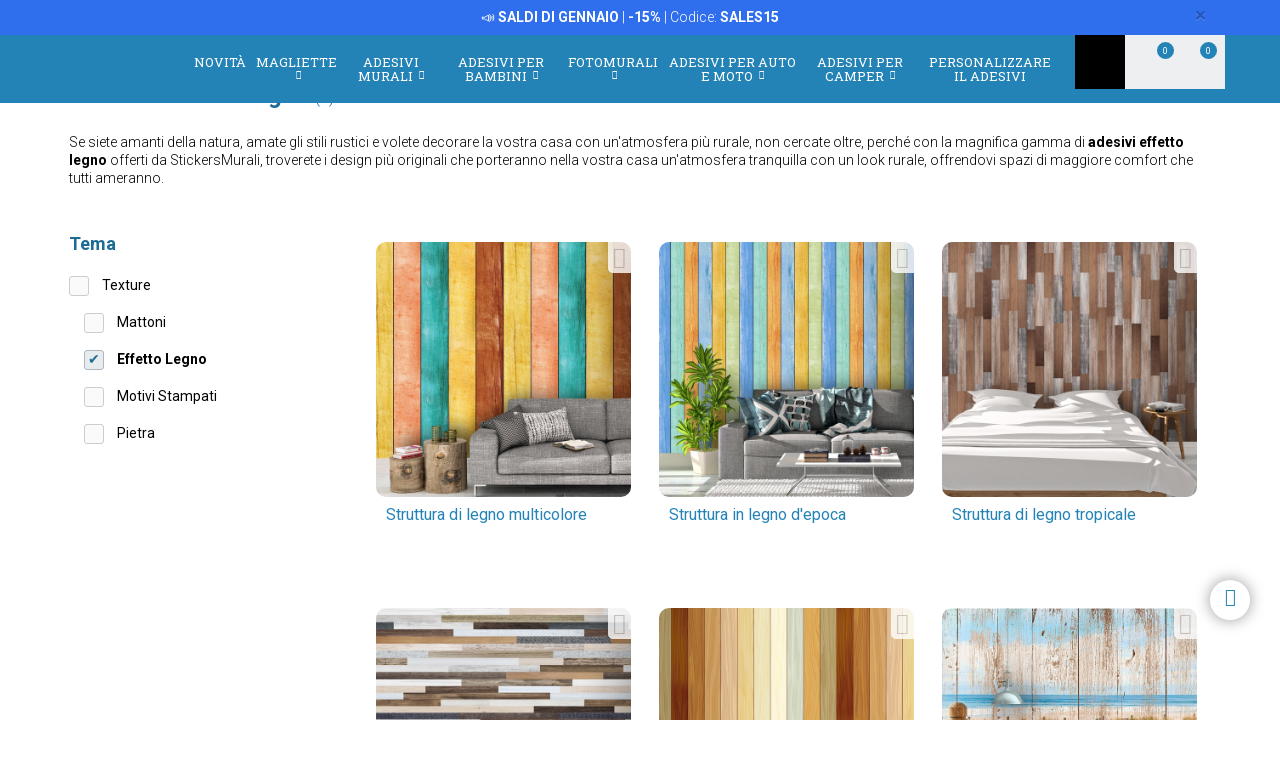

--- FILE ---
content_type: text/html; charset=UTF-8
request_url: https://www.stickersmurali.com/it/fotomurali/categoria/effetto-legno-871
body_size: 20612
content:
<!DOCTYPE html>
<html lang="it">

<!-- head -->

<head>
            <title>Adesivi Effetto Legno - StickersMurali.com</title>
    <!-- <meta http-equiv="Content-Type" content="text/html; charset=iso-8859-1" /> -->
     <meta http-equiv="Content-Type" content="text/html; charset=UTF-8" />
    <meta http-equiv="X-UA-Compatible" content="IE=edge" />
    <meta name="viewport" content="width=device-width,initial-scale=1,user-scalable=no" />
    
            <link rel="alternate" hreflang="es" href="https://www.teleadhesivo.com/es/fotomurales/categoria/madera-871" />
        <link rel="alternate" hreflang="en" href="https://www.muraldecal.com/en/wall-murals/category/wood-871" />
        <link rel="alternate" hreflang="fr" href="https://www.webstickersmuraux.com/fr/poster-xxl/categorie/bois-871" />
        <link rel="alternate" hreflang="de" href="https://www.webwandtattoo.com/de/fototapeten/kategorie/holz-871" />
        <link rel="alternate" hreflang="it" href="https://www.stickersmurali.com/it/fotomurali/categoria/effetto-legno-871" />
    

    <link rel="schema.DC" href="//purl.org/dc/elements/1.1/" />
    <link rel="shortcut icon" href="/src/img/favicon-it.png" type="image/x-icon" />
    <link rel="apple-touch-icon" href="/Apple-favicon.png" />

    <!-- Fonts -->
    <link href='https://fonts.googleapis.com/css2?family=Roboto:wght@300;400;500;700&family=Roboto+Slab:wght@300;400;500;700&display=swap' rel='stylesheet' type='text/css'>

    <!-- HTML5 Shim and Respond.js IE8 support of HTML5 elements and media queries -->
    <!-- WARNING: Respond.js doesn't work if you view the page via file:// -->
    <!--[if lt IE 9]>
    <script src="https://oss.maxcdn.com/libs/html5shiv/3.7.0/html5shiv.js"></script>
    <script src="https://oss.maxcdn.com/libs/respond.js/1.4.2/respond.min.js"></script>
    <![endif]-->

    <!-- TODO: SSL -->
    <!-- Teleadhesivo Stylesheets compiled and minified -->
    <link rel="stylesheet" href="//www.stickersmurali.com/min/?g=ta_css&amp;2026011403" type="text/css" media="all"/>
    <link rel="stylesheet" href="//www.stickersmurali.com/min/?g=ta_css&amp;2026011403" type="text/css" media="print"/>

    <!-- Teleadhesivo Javascript compiled and minified -->
    <script type="text/javascript" src="/libs/jquery-1.12.3.min.js"></script>
    <script type="text/javascript" src="/libs/selectize/selectize.min.js"></script>

            

<!-- modo de consentimiento versión 2 -->
<script>
    window.dataLayer = window.dataLayer || [];
    function gtag() {
        dataLayer.push(arguments);
    }
    gtag("consent", "default", {
        ad_storage: "denied",
        ad_user_data: "denied", 
        ad_personalization: "denied",
        analytics_storage: "denied",
        functionality_storage: "denied",
        personalization_storage: "denied",
        security_storage: "granted",
        wait_for_update: 2000,
    });
    gtag("set", "ads_data_redaction", true);
    gtag("set", "url_passthrough", true);
</script>


<!-- Google Tag Manager w. GTM Container ID -->
<script>(function(w,d,s,l,i){w[l]=w[l]||[];w[l].push({'gtm.start':
new Date().getTime(),event:'gtm.js'});var f=d.getElementsByTagName(s)[0],
j=d.createElement(s),dl=l!='dataLayer'?'&l='+l:'';j.async=true;j.src=
'https://www.googletagmanager.com/gtm.js?id='+i+dl;f.parentNode.insertBefore(j,f);
})(window,document,'script','dataLayer','GTM-TQKCXSP');</script>


        
    
    <script type="text/javascript" src="//www.stickersmurali.com/min/?g=ta_js&amp;2026011403"></script>

    <script type="text/javascript" src="/libs/jquery.lazy/jquery.lazy.min.js"></script>    

    
    <!-- paginator seo tags -->
    <!-- TODO: show also in subcategory, search, newest, location, favorite-index -->
        
                    <script src="/src/js/localization/messages_it.min.js"></script>
            
    <!-- Bing Alemania -->
    

    <script src="https://www.google.com/recaptcha/api.js?render=6LcZTYMpAAAAAGEKd-OnKIwqJgEkzDsGgK5aiare"></script>

        
    <script type="application/ld+json">
        {
            "@context": "https://schema.org",
            "@type": "Organization",
            "url": "https://www.stickersmurali.com",
            "logo": "https://www.stickersmurali.com/src/img/logo-stickersmurali-desktop.svg",
            "image": [
                "https://www.stickersmurali.com/src/img/logo-stickersmurali-desktop.svg"
            ],        
            "name": "TeleAdhesivo.com - Banner Imagen S.L",
            "description": "Scoprite design unici su StickersMurali.com: adesivi murali, carta da parati, magliette e adesivi personalizzati a prezzi imbattibili. Qualit&agrave; e stile per ogni spazio!",
            "email": "atencionalcliente@teleadhesivo.com",
            "telephone": "+34-97-422-8386",
            "address": {
                "@type": "PostalAddress",
                "streetAddress": "Pol\u00edgono Monz\u00fa, Ronda Industria, Calle Nave 13",
                "addressLocality": "Huesca",
                "addressRegion": "Arag\u00f3n",
                "postalCode": "22006",
                "addressCountry": "ES"
            },
            "vatID": "B22348015"
        }
    </script>    
    <script type="application/ld+json">
        {
            "@context": "http://schema.org",
            "@type": "WebSite",
            "name": "TeleAdhesivo.com - Banner Imagen S.L",
            "alternateName": "StickersMurali.com",
            "url": "https//www.stickersmurali.com",
            "inLanguage": "it",
            "potentialAction": {
                "@type": "SearchAction",
                "target": "https//www.stickersmurali.com/it/ricerca?productName={search_term_string}",
                "query-input": "required name=search_term_string"
            }
        }    
    </script>     

    <script type="text/javascript">
        // (function(c,l,a,r,i,t,y){
        //     c[a]=c[a]||function(){(c[a].q=c[a].q||[]).push(arguments)};
        //     t=l.createElement(r);t.async=1;t.src="https://www.clarity.ms/tag/"+i;
        //     y=l.getElementsByTagName(r)[0];y.parentNode.insertBefore(t,y);
        // })(window, document, "clarity", "script", "s1ucscr5ca");       
    </script>    

<meta name="description" content="Vinile in finto legno, disponibile in eleganti design. I pi&ugrave; popolari. Migliore qualit&agrave;/prezzo. Prodotto in Spagna. Spedizione gratuita. Consegna in 48 ore." />
<link rel="canonical" href="https://www.stickersmurali.com/it/fotomurali/categoria/effetto-legno-871"/>
</head>

<body class="menu-push lang-it">

<div id="body-wrapper"></div>
<div id="loading-modal"></div>

<!-- Google Tag Manager -->
<noscript>
<iframe src="https://www.googletagmanager.com/ns.html?id=GTM-TQKCXSP"
height="0" width="0" style="display:none;visibility:hidden"></iframe>
</noscript>
<!-- <script>(function (w, d, s, l, i) {
        w[l] = w[l] || [];
        w[l].push({
            'gtm.start': new Date().getTime(), event: 'gtm.js'
        });
        var f = d.getElementsByTagName(s)[0],
            j = d.createElement(s), dl = l != 'dataLayer' ? '&l=' + l : '';
        j.async = true;
        j.src =
            '//www.googletagmanager.com/gtm.js?id=' + i + dl;
        f.parentNode.insertBefore(j, f);
    })(window, document, 'script', 'dataLayer', 'GTM-5MFMHF');
</script> -->
<!-- Header -->
<!-- Header -->


<header class="main-header sticky hidden-print">

    <!-- Alerts -->
    <div class="alertsWrapper" style="display: none">
    </div>
    <!-- Strip -->
    <style>
    .ui-banner-promo {
        background-color: #2F6FED;
        color: #FFFFFF }
        .ui-banner-promo p strong {
            background-color: transparent;
            color: inherit;
            font-size: 18px; }
</style>
<div class="alert ui-banner ui-banner-promo">
    <div class="container">

        <!-- Texto desktop -->
        <p class="hidden-xs">&#128227;&#65039; <b>SALDI DI GENNAIO</b> | <b>-15%</b> | Codice: <b>SALES15</b></p>

        <!-- Texto mobile -->
        <p class="visible-xs">&#128227;&#65039; <b>SALDI DI GENNAIO</b> | <b>-15%</b></p>

        <!-- Boton cierre-->
        <button type="button" class="close" data-dismiss="alert">&times;</button>

    </div>
</div>
    <div class="top-header container">

        <!-- Logo + link -->
        <a href="/" class="header-logo"></a>

        <!-- Top area right: hot links -->
        <ul class="header_hot-links">
            <li class="user-session dropdown">
                                    <a href="#" class="dropdown-toggle" role="button" data-toggle="dropdown">Il tuo account</a>
                    <!-- Dropdown -->
                    <div class="dropdown-menu pull-right">
                        <ul>
                            <li>
                                <a href="//www.stickersmurali.com/it/login">Log In</a>
                            </li>
                            <li>
                                <a href="//www.stickersmurali.com/it/login">Registrati</a>
                            </li>
                        </ul>
                    </div>
                            </li>
        </ul>
        <div class="clearfix"></div>

        <!-- Middle area: logo, search input, cart -->
        <div class="search-area">
            <form id="doofinderSearchForm" class="main-search" action="//www.stickersmurali.com/it/ricerca" method="get" role="search">
                <input type="text" name="productName" id="productName" class="form-control styled-search" placeholder="Riferimento o nome de prodotto">
                <input type="submit" class="search-submit" title="Cerca Prodotti">
                <button type="button" class="search-submit"></button>
                <div class="clearfix"></div>
            </form>
            <ul class="search-history">
                <li>Ultime ricerche:</li>
<!--                <li><a href="--><!--">--><!--</a></li></li>-->
                <li><a href="//www.stickersmurali.com/it/adesivi-murali/categoria/camper-e-furgoni-261">Camper</a></li></li>
<!--                <li><a href="--><!--">Fortnite</a></li>-->
                <li><a href="//www.stickersmurali.com/it/adesivi-murali/categoria/arcade-715">Arcade</a></li></li>
                <li><a href="//www.stickersmurali.com/it/adesivi-murali/categoria/pallacanestro-513">Basket</a></li></li>
                <li>...</li>
            </ul>

        </div>

        <div class="user-area">

            <!-- Favourites -->
            <a href="//www.stickersmurali.com/it/i-miei-preferiti" class="user-fav">
                <span class="amount">0</span>
            </a>

            <!-- Cart -->
            <div class="header--cart" style="display: inline-block">
                <a href="//www.stickersmurali.com/it/checkout-cart" class="user-cart">
                    <span class="amount">0</span>
                </a>
                            </div>
        </div>

    </div><!-- /top-header -->

    <div class="top-nav">
        <div class="container">

            <a class="toggle-menu toggle-close" id="toggle_menu">
                <span class="icon-bar"></span>
                <span class="icon-bar"></span>
                <span class="icon-bar"></span>
            </a>

            <!-- Men� navegaci�n y panel mobile -->
            <nav role="navigation" class="header-menu" id="header-menu">
                <a class="close-button toggle-close" id="toggle_menu_close">
                    <span class="icon-bar"></span>
                    <span class="icon-bar"></span>
                </a>
                <ul class="nav-menu">

                    <!-- Novedades -->
                    <li>
                        <a href="//www.stickersmurali.com/it/news" class="open-menu" role="button">Novit&agrave;</a>
                    </li>

                    <!-- Camisetas -->
                    <li class="mega-dropdown">
                        <a href="//www.stickersmurali.com/it/magliette" class="dropdown-toggle" data-menu="camisetas">Magliette <i class="fa fa-chevron-down" aria-hidden="true"></i></a>

                        <div class="megamenu menu-pegatinas">
                            <div class="row">
                                <div class="col-md-4">
                                    <div class="divider col-pegatinas-destacados" data-group-class="col-pegatinas-destacados"><span>Massimo</span></div>
                                    <div class="row">
                                        <div class="col-md-6">
                                            <ul>
                                                                                                                                                                                                            <li><a href="//www.stickersmurali.com/it/magliette/categoria/top-vendita-1297">TOP VENDITA</a></li>
                                                                                                                                                                                                                <li><a href="//www.stickersmurali.com/it/magliette/categoria/geek-1242">Geek</a></li>
                                                                                                                                                                                                                <li><a href="//www.stickersmurali.com/it/magliette/categoria/rock-1260">Rock</a></li>
                                                                                                                                                                                                                <li><a href="//www.stickersmurali.com/it/magliette/categoria/papa-1246">Papà</a></li>
                                                                                                                                                                                                                </ul>
                                                    </div>
                                                    <div class="col-md-6">
                                                        <ul>
                                                            <li class="destacado-imagen">
                                                                <a href="//www.stickersmurali.com/it/magliette/categoria/montagna-1286"
                                                                   style="background:url(/contents/images/subcategory/magliette/montagna.jpg) no-repeat center center;background-size: cover;">
                                                                    <span>Magliette Montagna</span>
                                                                </a>
                                                            </li>
                                                                                                                                                </ul>
                                        </div>
                                    </div>
                                </div>

                                <div class="col-md-4 links">
                                    <div class="divider col-pegatinas" data-group-class="col-pegatinas"><span>Per tema</span></div>
                                    <div class="row">
                                                                                                                                                                                                                                                            <div class="col-md-6">
                                                <ul>
                                                                                        <li><a href="//www.stickersmurali.com/it/magliette/categoria/addio-1337">Addio</a></li>
                                                                                                                                                                                                                        <li><a href="//www.stickersmurali.com/it/magliette/categoria/animali-1283">Animali</a></li>
                                                                                                                                                                                                                        <li><a href="//www.stickersmurali.com/it/magliette/categoria/anime-1257">Anime</a></li>
                                                                                                                                                                                                                        <li><a href="//www.stickersmurali.com/it/magliette/categoria/anni-80-e-90-1296">Anni 80 e 90</a></li>
                                                                                                                                                                                                                        <li><a href="//www.stickersmurali.com/it/magliette/categoria/arte-1271">Arte</a></li>
                                                                                                                                                                                                                        <li><a href="//www.stickersmurali.com/it/magliette/categoria/auto-1240">Auto</a></li>
                                                                                                                                                                                                                        <li><a href="//www.stickersmurali.com/it/magliette/categoria/basket-1266">Basket</a></li>
                                                                                                                                                                                                                        <li><a href="//www.stickersmurali.com/it/magliette/categoria/bicicletta-1268">Bicicletta</a></li>
                                                                                                                                                                                                                        <li><a href="//www.stickersmurali.com/it/magliette/categoria/birra-1247">Birra</a></li>
                                                                                                                                                                                                                        <li><a href="//www.stickersmurali.com/it/magliette/categoria/brainrot-1340">Brainrot</a></li>
                                                                                                                                                                                                                        <li><a href="//www.stickersmurali.com/it/magliette/categoria/brevetti-1330">Brevetti</a></li>
                                                                                                                                                                                                                        <li><a href="//www.stickersmurali.com/it/magliette/categoria/caccia-1336">Caccia</a></li>
                                                                                                                                                                                                                        <li><a href="//www.stickersmurali.com/it/magliette/categoria/caffe-1280">Caffè</a></li>
                                                                                                                                                                                                                        <li><a href="//www.stickersmurali.com/it/magliette/categoria/cibo-1277">Cibo</a></li>
                                                                                                                                                                                                                        <li><a href="//www.stickersmurali.com/it/magliette/categoria/compleanno-1244">Compleanno</a></li>
                                                                                                                                                                                                                        <li><a href="//www.stickersmurali.com/it/magliette/categoria/cultura-1270">Cultura</a></li>
                                                                                                                                                                                                                        <li><a href="//www.stickersmurali.com/it/magliette/categoria/dei-1329">Dei</a></li>
                                                                                                                                                                                                                        <li><a href="//www.stickersmurali.com/it/magliette/categoria/famiglia-1338">Famiglia</a></li>
                                                                                                                                                                                                                        <li><a href="//www.stickersmurali.com/it/magliette/categoria/gamer-1252">Gamer</a></li>
                                                                                                                                        </ul>
                                                </div>
                                                                                                                                                                                <div class="col-md-6">
                                                <ul>
                                                                                        <li><a href="//www.stickersmurali.com/it/magliette/categoria/halloween-1264">Halloween</a></li>
                                                                                                                                                                                                                        <li><a href="//www.stickersmurali.com/it/magliette/categoria/insegnanti-1249">Insegnanti</a></li>
                                                                                                                                                                                                                        <li><a href="//www.stickersmurali.com/it/magliette/categoria/latino-1328">Latino</a></li>
                                                                                                                                                                                                                        <li><a href="//www.stickersmurali.com/it/magliette/categoria/lavori-1287">Lavori</a></li>
                                                                                                                                                                                                                        <li><a href="//www.stickersmurali.com/it/magliette/categoria/magliette-personalizzate-1326">Magliette Personalizzate</a></li>
                                                                                                                                                                                                                        <li><a href="//www.stickersmurali.com/it/magliette/categoria/mamma-1307">Mamma</a></li>
                                                                                                                                                                                                                        <li><a href="//www.stickersmurali.com/it/magliette/categoria/moto-1243">Moto</a></li>
                                                                                                                                                                                                                        <li><a href="//www.stickersmurali.com/it/magliette/categoria/natura-1298">Natura</a></li>
                                                                                                                                                                                                                        <li><a href="//www.stickersmurali.com/it/magliette/categoria/pensionati-1248">Pensionati</a></li>
                                                                                                                                                                                                                        <li><a href="//www.stickersmurali.com/it/magliette/categoria/poker-1327">Poker</a></li>
                                                                                                                                                                                                                        <li><a href="//www.stickersmurali.com/it/magliette/categoria/politica-1281">Politica</a></li>
                                                                                                                                                                                                                        <li><a href="//www.stickersmurali.com/it/magliette/categoria/religione-1282">Religione</a></li>
                                                                                                                                                                                                                        <li><a href="//www.stickersmurali.com/it/magliette/categoria/scacchi-1269">Scacchi</a></li>
                                                                                                                                                                                                                        <li><a href="//www.stickersmurali.com/it/magliette/categoria/scienza-1272">Scienza</a></li>
                                                                                                                                                                                                                        <li><a href="//www.stickersmurali.com/it/magliette/categoria/spagna-1300">Spagna</a></li>
                                                                                                                                                                                                                        <li><a href="//www.stickersmurali.com/it/magliette/categoria/viaggi-1339">Viaggi</a></li>
                                                                                                                                                                                                                        <li><a href="//www.stickersmurali.com/it/magliette/categoria/vichinghi-1294">Vichinghi</a></li>
                                                                                                                                                                                                                        <li><a href="//www.stickersmurali.com/it/magliette/categoria/whisky-1279">Whisky</a></li>
                                                                                                                                        </ul>
                                                </div>
                                                                                                                        </div>
                                </div>
                            </div>

                            <div class="row view-all">
                                <div class="col-xs-12">
                                    <a href="//www.stickersmurali.com/it/magliette">Vedere tutto ></a>
                                </div>
                            </div>
                        </div>
                    </li>                    

                    <!-- Vinilos decorativos -->
                    <li class="mega-dropdown">
                        <a href="//www.stickersmurali.com/it/adesivi-murali" class="dropdown-toggle" data-menu="vinilos-decorativos">Adesivi Murali <i class="fa fa-chevron-down" aria-hidden="true"></i></a>

                        <div class="megamenu menu-vinilos-decorativos">
                            <div class="row">
                                <div class="col-md-4">
                                    <div class="divider col-decorativos-destacados" data-group-class="col-decorativos-destacados"><span>Massimo</span></div>
                                    <div class="row">
                                        <div class="col-md-6">
                                            <ul>
                                                                                                                                                                                                            <li><a href="//www.stickersmurali.com/it/adesivi-murali/categoria/piu-venduti-323">PIÙ VENDUTI</a></li>
                                                                                                                                                                                                                <li><a href="//www.stickersmurali.com/it/adesivi-murali/categoria/mandala-934">Mandala</a></li>
                                                                                                                                                                                                                <li><a href="//www.stickersmurali.com/it/adesivi-murali/categoria/cinema-e-tv-298">Cinema e TV</a></li>
                                                                                                                                                                                                                <li><a href="//www.stickersmurali.com/it/adesivi-murali/categoria/frasi-italiano-475">Frasi italiano</a></li>
                                                                                                                                                                                                                <li><a href="//www.stickersmurali.com/it/adesivi-murali/categoria/mappa-del-mondo-472">Mappa del mondo</a></li>
                                                                                                                                                                                                                <li><a href="//www.stickersmurali.com/it/adesivi-murali/categoria/star-wars-496">Star Wars</a></li>
                                                                                                                                                                                                                <li><a href="//www.stickersmurali.com/it/adesivi-murali/categoria/videogiochi-377">Videogiochi</a></li>
                                                                                                                                                                                                                <li><a href="//www.stickersmurali.com/it/adesivi-murali/categoria/natale-370">Natale</a></li>
                                                                                                                                                                                                                    </ul>
                                                        </div>
                                                        <div class="col-md-6">
                                                            <ul>
                                                                <li class="destacado-imagen">
                                                                    <a href="//www.stickersmurali.com/it/adesivi-murali/categoria/pop-art-955"
                                                                       style="background:url(/contents/images/subcategory/adesivi-murali/pop-art.jpg) no-repeat center center;background-size: cover;">
                                                                        <span>Adesivi Murali Pop Art: Un Tocco di Ribellione e Colore</span>
                                                                    </a>
                                                                </li>
                                                                                                                                                </ul>
                                        </div>
                                    </div>
                                </div>

                                <div class="col-md-4 links">
                                    <div class="divider col-vinilos-decorativos" data-group-class="col-vinilos-decorativos"><span>Per tema</span></div>
                                    <div class="row">
                                                                                                                                                                                                                                                        <div class="col-md-6">
                                                <ul>
                                                                                                <li><a href="//www.stickersmurali.com/it/adesivi-murali/categoria/adesivi-saldi-960">Adesivi Saldi</a></li>
                                                                                                                                                                                                                                <li><a href="//www.stickersmurali.com/it/adesivi-murali/categoria/adesivi-zen-434">Adesivi Zen</a></li>
                                                                                                                                                                                                                                <li><a href="//www.stickersmurali.com/it/adesivi-murali/categoria/alberi-395">Alberi</a></li>
                                                                                                                                                                                                                                <li><a href="//www.stickersmurali.com/it/adesivi-murali/categoria/animali-246">Animali</a></li>
                                                                                                                                                                                                                                <li><a href="//www.stickersmurali.com/it/adesivi-murali/categoria/banksy-481">Banksy</a></li>
                                                                                                                                                                                                                                <li><a href="//www.stickersmurali.com/it/adesivi-murali/categoria/bordi-adesivi-284">Bordi Adesivi</a></li>
                                                                                                                                                                                                                                <li><a href="//www.stickersmurali.com/it/adesivi-murali/categoria/bordi-adesivi-cucina-869">Bordi Adesivi Cucina</a></li>
                                                                                                                                                                                                                                <li><a href="//www.stickersmurali.com/it/adesivi-murali/categoria/bordi-xxl-1000">Bordi XXL</a></li>
                                                                                                                                                                                                                                <li><a href="//www.stickersmurali.com/it/adesivi-murali/categoria/buco-nel-muro-886">Buco nel Muro</a></li>
                                                                                                                                                                                                                                <li><a href="//www.stickersmurali.com/it/adesivi-murali/categoria/citta-378">Città</a></li>
                                                                                                                                                                                                                                <li><a href="//www.stickersmurali.com/it/adesivi-murali/categoria/finestra-400">Finestra</a></li>
                                                                                                                                        </ul>
                                            </div>
                                                                                                                                                                            <div class="col-md-6">
                                                <ul>
                                                                                                <li><a href="//www.stickersmurali.com/it/adesivi-murali/categoria/fiori-247">Fiori</a></li>
                                                                                                                                                                                                                                <li><a href="//www.stickersmurali.com/it/adesivi-murali/categoria/frasi-cucina-1023">Frasi Cucina</a></li>
                                                                                                                                                                                                                                <li><a href="//www.stickersmurali.com/it/adesivi-murali/categoria/new-york-423">New York</a></li>
                                                                                                                                                                                                                                <li><a href="//www.stickersmurali.com/it/adesivi-murali/categoria/paesaggi-514">Paesaggi</a></li>
                                                                                                                                                                                                                                <li><a href="//www.stickersmurali.com/it/adesivi-murali/categoria/piastrelle-515">Piastrelle</a></li>
                                                                                                                                                                                                                                <li><a href="//www.stickersmurali.com/it/adesivi-murali/categoria/porta-del-bagno-876">Porta del Bagno</a></li>
                                                                                                                                                                                                                                <li><a href="//www.stickersmurali.com/it/adesivi-murali/categoria/rock-1100">Rock</a></li>
                                                                                                                                                                                                                                <li><a href="//www.stickersmurali.com/it/adesivi-murali/categoria/sport-359">Sport</a></li>
                                                                                                                                                                                                                                <li><a href="//www.stickersmurali.com/it/adesivi-murali/categoria/testate-letto-484">Testate letto</a></li>
                                                                                                                                                                                                                                <li><a href="//www.stickersmurali.com/it/adesivi-murali/categoria/veicoli-310">Veicoli</a></li>
                                                                                                                                                                                                                                <li><a href="//www.stickersmurali.com/it/adesivi-murali/categoria/vintage-381">Vintage</a></li>
                                                                                                                                        </ul>
                                            </div>
                                                                                                                        </div>
                                </div>

                                <div class="col-md-4">
                                    <div class="divider col-vinilos-decorativos-location" data-group-class="col-vinilos-decorativos-location"><span>Per luogo</span></div>
                                    <div class="row">
                                                                                                                                                                                                                                                        <div class="col-md-6">
                                                <ul>
                                                                                                <li><a href="//www.stickersmurali.com/it/adesivi-murali/categoria/bagno-339">Bagno</a></li>
                                                                                                                                                                                                                                <li><a href="//www.stickersmurali.com/it/adesivi-murali/categoria/bar-825">Bar</a></li>
                                                                                                                                                                                                                                <li><a href="//www.stickersmurali.com/it/adesivi-murali/categoria/camera-adolescente-819">Camera Adolescente</a></li>
                                                                                                                                                                                                                                <li><a href="//www.stickersmurali.com/it/adesivi-murali/categoria/camera-da-letto-820">Camera da Letto</a></li>
                                                                                                                                                                                                                                <li><a href="//www.stickersmurali.com/it/adesivi-murali/categoria/cameretta-bambini-821">Cameretta Bambini</a></li>
                                                                                                                                                                                                                                <li><a href="//www.stickersmurali.com/it/adesivi-murali/categoria/cucina-351">Cucina</a></li>
                                                                                                                                                                                                                                <li><a href="//www.stickersmurali.com/it/adesivi-murali/categoria/giardino-dinfanzia-829">Giardino  d'infanzia</a></li>
                                                                                                                                                                                                                                <li><a href="//www.stickersmurali.com/it/adesivi-murali/categoria/hotel-827">Hotel</a></li>
                                                                                                                                        </ul>
                                            </div>
                                                                                                                                                                            <div class="col-md-6">
                                                <ul>
                                                                                                <li><a href="//www.stickersmurali.com/it/adesivi-murali/categoria/ingresso-822">Ingresso</a></li>
                                                                                                                                                                                                                                <li><a href="//www.stickersmurali.com/it/adesivi-murali/categoria/parrucchieri-512">Parrucchieri</a></li>
                                                                                                                                                                                                                                <li><a href="//www.stickersmurali.com/it/adesivi-murali/categoria/porte-362">Porte</a></li>
                                                                                                                                                                                                                                <li><a href="//www.stickersmurali.com/it/adesivi-murali/categoria/ristorante-826">Ristorante</a></li>
                                                                                                                                                                                                                                <li><a href="//www.stickersmurali.com/it/adesivi-murali/categoria/scuola-828">Scuola</a></li>
                                                                                                                                                                                                                                <li><a href="//www.stickersmurali.com/it/adesivi-murali/categoria/soggiorno-818">Soggiorno</a></li>
                                                                                                                                                                                                                                <li><a href="//www.stickersmurali.com/it/adesivi-murali/categoria/ufficio-823">Ufficio</a></li>
                                                                                                                                                                                                                                <li><a href="//www.stickersmurali.com/it/adesivi-murali/categoria/vetrina-830">Vetrina</a></li>
                                                                                                                                        </ul>
                                            </div>
                                                                                                                        </div>
                                </div>
                            </div>

                            <div class="row view-all">
                                <div class="col-xs-12">
                                    <a href="//www.stickersmurali.com/it/adesivi-murali">Vedere tutto ></a>
                                </div>
                            </div>
                        </div>
                    </li>

                    <!-- Vinilos infantiles -->
                    <li class="mega-dropdown">
                        <a href="//www.stickersmurali.com/it/adesivi-murali-per-bambini" class="dropdown-toggle" data-menu="vinilos-infantiles">Adesivi per Bambini <i class="fa fa-chevron-down" aria-hidden="true"></i></a>

                        <div class="megamenu menu-vinilos-infantiles">
                            <div class="row">
                                <div class="col-md-4">
                                    <div class="divider col-infantiles-destacados" data-group-class="col-infantiles-destacados"><span>Massimo</span></div>
                                    <div class="row">
                                        <div class="col-md-6">
                                            <ul>
                                                                                                                                                                                                            <li><a href="//www.stickersmurali.com/it/adesivi-murali-per-bambini/categoria/piu-venduti-324">PIÙ VENDUTI</a></li>
                                                                                                                                                                                                                <li><a href="//www.stickersmurali.com/it/adesivi-murali-per-bambini/categoria/ardesia-per-bambini-344">Ardesia per bambini</a></li>
                                                                                                                                                                                                                <li><a href="//www.stickersmurali.com/it/adesivi-murali-per-bambini/categoria/mappamondo-bambini-935">Mappamondo Bambini</a></li>
                                                                                                                                                                                                                <li><a href="//www.stickersmurali.com/it/adesivi-murali-per-bambini/categoria/paw-patrol-506">Paw Patrol</a></li>
                                                                                                                                                                                                                <li><a href="//www.stickersmurali.com/it/adesivi-murali-per-bambini/categoria/disney-407">Disney</a></li>
                                                                                                                                                                                                                <li><a href="//www.stickersmurali.com/it/adesivi-murali-per-bambini/categoria/da-5-a-14-anni-356">Da 5 a 14 anni</a></li>
                                                                                                                                                                                                                </ul>
                                                    </div>
                                                    <div class="col-md-6">
                                                        <ul>
                                                            <li class="destacado-imagen">
                                                                <a href="//www.stickersmurali.com/it/adesivi-murali-per-bambini/categoria/neonati-290"
                                                                   style="background:url(/contents/images/subcategory/adesivi-murali-per-bambini/neonati.jpg) no-repeat center center;background-size: cover;">
                                                                    <span>Adesivi Murali per Neonati</span>
                                                                </a>
                                                            </li>
                                                                                                                                                </ul>
                                        </div>
                                    </div>
                                </div>

                                <div class="col-md-4 links">
                                    <div class="divider col-vinilos-infantiles" data-group-class="col-vinilos-infantiles"><span>Per tema</span></div>
                                    <div class="row">
                                                                                                                                                                                                                                                            <div class="col-md-6">
                                                <ul>
                                                                                        <li><a href="//www.stickersmurali.com/it/adesivi-murali-per-bambini/categoria/animali-585">Animali</a></li>
                                                                                                                                                                                                                        <li><a href="//www.stickersmurali.com/it/adesivi-murali-per-bambini/categoria/avengers-1038">Avengers</a></li>
                                                                                                                                                                                                                        <li><a href="//www.stickersmurali.com/it/adesivi-murali-per-bambini/categoria/bordi-adesivi-bambini-372">Bordi Adesivi Bambini</a></li>
                                                                                                                                                                                                                        <li><a href="//www.stickersmurali.com/it/adesivi-murali-per-bambini/categoria/dinosauri-588">Dinosauri</a></li>
                                                                                                                                                                                                                        <li><a href="//www.stickersmurali.com/it/adesivi-murali-per-bambini/categoria/dragon-ball-1048">Dragon Ball</a></li>
                                                                                                                                                                                                                        <li><a href="//www.stickersmurali.com/it/adesivi-murali-per-bambini/categoria/favole-349">Favole</a></li>
                                                                                                                                                                                                                        <li><a href="//www.stickersmurali.com/it/adesivi-murali-per-bambini/categoria/finestre-per-bambini-401">Finestre per bambini</a></li>
                                                                                                                                                                                                                        <li><a href="//www.stickersmurali.com/it/adesivi-murali-per-bambini/categoria/fondo-marino-498">Fondo marino</a></li>
                                                                                                                                                                                                                        <li><a href="//www.stickersmurali.com/it/adesivi-murali-per-bambini/categoria/lego-597">Lego</a></li>
                                                                                                                                        </ul>
                                                </div>
                                                                                                                                                                                <div class="col-md-6">
                                                <ul>
                                                                                        <li><a href="//www.stickersmurali.com/it/adesivi-murali-per-bambini/categoria/metri-da-parete-348">Metri da parete</a></li>
                                                                                                                                                                                                                        <li><a href="//www.stickersmurali.com/it/adesivi-murali-per-bambini/categoria/naruto-1049">Naruto</a></li>
                                                                                                                                                                                                                        <li><a href="//www.stickersmurali.com/it/adesivi-murali-per-bambini/categoria/nome-adesivi-487">Nome adesivi</a></li>
                                                                                                                                                                                                                        <li><a href="//www.stickersmurali.com/it/adesivi-murali-per-bambini/categoria/pirati-435">Pirati</a></li>
                                                                                                                                                                                                                        <li><a href="//www.stickersmurali.com/it/adesivi-murali-per-bambini/categoria/pokemon-1047">Pokémon</a></li>
                                                                                                                                                                                                                        <li><a href="//www.stickersmurali.com/it/adesivi-murali-per-bambini/categoria/spaziale-461">Spaziale</a></li>
                                                                                                                                                                                                                        <li><a href="//www.stickersmurali.com/it/adesivi-murali-per-bambini/categoria/super-mario-bros-1032">Super Mario Bros</a></li>
                                                                                                                                                                                                                        <li><a href="//www.stickersmurali.com/it/adesivi-murali-per-bambini/categoria/supereroi-485">Supereroi</a></li>
                                                                                                                                                                                                                        <li><a href="//www.stickersmurali.com/it/adesivi-murali-per-bambini/categoria/veicoli-353">Veicoli</a></li>
                                                                                                                                        </ul>
                                                </div>
                                                                                                                        </div>
                                </div>

                                <div class="col-md-4">
                                    <div class="divider col-vinilos-infantiles-location" data-group-class="col-vinilos-infantiles-location"><span>Per luogo</span></div>
                                    <div class="row">
                                                                                                                                                                                                                                                            <div class="col-md-6">
                                                <ul>
                                                                                        <li><a href="//www.stickersmurali.com/it/adesivi-murali-per-bambini/categoria/cameretta-bambini-833">Cameretta Bambini</a></li>
                                                                                                                                        </ul>
                                                </div>
                                                                                                                                                                                <div class="col-md-6">
                                                <ul>
                                                                                        <li><a href="//www.stickersmurali.com/it/adesivi-murali-per-bambini/categoria/scuola-834">Scuola</a></li>
                                                                                                                                        </ul>
                                                </div>
                                                                                                                        </div>
                                </div>
                            </div>

                            <div class="row view-all">
                                <div class="col-xs-12">
                                    <a href="//www.stickersmurali.com/it/adesivi-murali-per-bambini">Vedere tutto ></a>
                                </div>
                            </div>
                        </div>
                    </li>

                    <!-- Fotomurales -->
                    <li class="mega-dropdown">
                        <a href="//www.stickersmurali.com/it/fotomurali" class="dropdown-toggle" data-menu="fotomurales">Fotomurali  <i class="fa fa-chevron-down" aria-hidden="true"></i></a>

                        <div class="megamenu menu-fotomurales">
                            <div class="row">
                                <div class="col-md-4">
                                    <div class="divider col-fotomurales-destacados" data-group-class="col-fotomurales-destacados"><span>Massimo</span></div>
                                    <div class="row">
                                        <div class="col-md-6">
                                            <ul>
                                                                                                                                                                                                            <li><a href="//www.stickersmurali.com/it/fotomurali/categoria/i-piu-venduti-376">I più venduti</a></li>
                                                                                                                                                                                                                <li><a href="//www.stickersmurali.com/it/fotomurali/categoria/new-york-314">New York</a></li>
                                                                                                                                                                                                                <li><a href="//www.stickersmurali.com/it/fotomurali/categoria/new-york-293">New York</a></li>
                                                                                                                                                                                                                <li><a href="//www.stickersmurali.com/it/fotomurali/categoria/spiaggie-302">Spiaggie</a></li>
                                                                                                                                                                                                                <li><a href="//www.stickersmurali.com/it/fotomurali/categoria/mattoni-527">Mattoni</a></li>
                                                                                                                                                                                                                <li><a href="//www.stickersmurali.com/it/fotomurali/categoria/spa--benessere-431">Spa & Benessere</a></li>
                                                                                                                                                                                                                <li><a href="//www.stickersmurali.com/it/fotomurali/categoria/fiori-312">Fiori</a></li>
                                                                                                                                                                                                                </ul>
                                                    </div>
                                                    <div class="col-md-6">
                                                        <ul>
                                                            <li class="destacado-imagen">
                                                                <a href="//www.stickersmurali.com/it/fotomurali/categoria/trompe-loeil-329"
                                                                   style="background:url(/contents/images/subcategory/fotomurali/trompe-loeil.jpg) no-repeat center center;background-size: cover;">
                                                                    <span>Fotomurali di Trompe l'oeil</span>
                                                                </a>
                                                            </li>
                                                                                                                                                </ul>
                                        </div>
                                    </div>
                                </div>

                                <div class="col-md-4 links">
                                    <div class="divider col-fotomurales" data-group-class="col-fotomurales"><span>Per tema</span></div>
                                    <div class="row">
                                                                                                                                                                                                                                                            <div class="col-md-6">
                                                <ul>
                                                                                        <li><a href="//www.stickersmurali.com/it/fotomurali/categoria/alberi-piante-e-fiori-611">Alberi, piante e fiori</a></li>
                                                                                                                                                                                                                        <li><a href="//www.stickersmurali.com/it/fotomurali/categoria/atelier-di-pittura--arte-857">Atelier di pittura & arte</a></li>
                                                                                                                                                                                                                        <li><a href="//www.stickersmurali.com/it/fotomurali/categoria/collage-404">Collage</a></li>
                                                                                                                                                                                                                        <li><a href="//www.stickersmurali.com/it/fotomurali/categoria/decorazioni-per-eventi-1355">Decorazioni per Eventi</a></li>
                                                                                                                                                                                                                        <li><a href="//www.stickersmurali.com/it/fotomurali/categoria/diversi-297">Diversi</a></li>
                                                                                                                                                                                                                        <li><a href="//www.stickersmurali.com/it/fotomurali/categoria/fantasia-e-magia-620">Fantasia e Magia</a></li>
                                                                                                                                                                                                                        <li><a href="//www.stickersmurali.com/it/fotomurali/categoria/food-truck-1357">Food Truck</a></li>
                                                                                                                                                                                                                        <li><a href="//www.stickersmurali.com/it/fotomurali/categoria/interni-di-campervan-1356">Interni di campervan</a></li>
                                                                                                                                                                                                                        <li><a href="//www.stickersmurali.com/it/fotomurali/categoria/lavanderia-1350">Lavanderia</a></li>
                                                                                                                                                                                                                        <li><a href="//www.stickersmurali.com/it/fotomurali/categoria/luoghi-famosi-287">Luoghi famosi</a></li>
                                                                                                                                                                                                                        <li><a href="//www.stickersmurali.com/it/fotomurali/categoria/mondo-sottacqua-300">Mondo Sott'Acqua</a></li>
                                                                                                                                        </ul>
                                                </div>
                                                                                                                                                                                <div class="col-md-6">
                                                <ul>
                                                                                        <li><a href="//www.stickersmurali.com/it/fotomurali/categoria/motore-296">Motore</a></li>
                                                                                                                                                                                                                        <li><a href="//www.stickersmurali.com/it/fotomurali/categoria/negozi--attivita-commerciali-1351">Negozi & Attività commerciali</a></li>
                                                                                                                                                                                                                        <li><a href="//www.stickersmurali.com/it/fotomurali/categoria/ospedale-pediatrico-1354">Ospedale Pediatrico</a></li>
                                                                                                                                                                                                                        <li><a href="//www.stickersmurali.com/it/fotomurali/categoria/paesaggi-e-natura-303">Paesaggi e natura</a></li>
                                                                                                                                                                                                                        <li><a href="//www.stickersmurali.com/it/fotomurali/categoria/paraschizzi-999">Paraschizzi</a></li>
                                                                                                                                                                                                                        <li><a href="//www.stickersmurali.com/it/fotomurali/categoria/parrucchieri--estetica-1353">Parrucchieri & Estetica</a></li>
                                                                                                                                                                                                                        <li><a href="//www.stickersmurali.com/it/fotomurali/categoria/sala-da-pranzo-1349">Sala da pranzo</a></li>
                                                                                                                                                                                                                        <li><a href="//www.stickersmurali.com/it/fotomurali/categoria/spazi-di-coworking-1352">Spazi di coworking</a></li>
                                                                                                                                                                                                                        <li><a href="//www.stickersmurali.com/it/fotomurali/categoria/spazio-1018">Spazio</a></li>
                                                                                                                                                                                                                        <li><a href="//www.stickersmurali.com/it/fotomurali/categoria/sport-295">Sport</a></li>
                                                                                                                                                                                                                        <li><a href="//www.stickersmurali.com/it/fotomurali/categoria/texture-309">Texture</a></li>
                                                                                                                                        </ul>
                                                </div>
                                                                                                                        </div>
                                </div>

                                <div class="col-md-4">
                                    <div class="divider col-fotomurales-location" data-group-class="col-fotomurales-location"><span>Per luogo</span></div>
                                    <div class="row">
                                                                                                                                                                                                                                                            <div class="col-md-6">
                                                <ul>
                                                                                        <li><a href="//www.stickersmurali.com/it/fotomurali/categoria/bagno-839">Bagno</a></li>
                                                                                                                                                                                                                        <li><a href="//www.stickersmurali.com/it/fotomurali/categoria/bar--caffetterie-843">Bar & Caffetterie</a></li>
                                                                                                                                                                                                                        <li><a href="//www.stickersmurali.com/it/fotomurali/categoria/camera-da-letto-838">Camera da Letto</a></li>
                                                                                                                                                                                                                        <li><a href="//www.stickersmurali.com/it/fotomurali/categoria/camera-ragazzi--area-gaming-837">Camera Ragazzi & Area Gaming</a></li>
                                                                                                                                                                                                                        <li><a href="//www.stickersmurali.com/it/fotomurali/categoria/camerette-bambini-307">Camerette Bambini</a></li>
                                                                                                                                                                                                                        <li><a href="//www.stickersmurali.com/it/fotomurali/categoria/cucina-835">Cucina</a></li>
                                                                                                                                                                                                                        <li><a href="//www.stickersmurali.com/it/fotomurali/categoria/discoteca-842">Discoteca</a></li>
                                                                                                                                                                                                                        <li><a href="//www.stickersmurali.com/it/fotomurali/categoria/giardino-dinfanzia-848">Giardino d'infanzia</a></li>
                                                                                                                                                                                                                        <li><a href="//www.stickersmurali.com/it/fotomurali/categoria/hotel--ostelli-845">Hotel & Ostelli</a></li>
                                                                                                                                        </ul>
                                                </div>
                                                                                                                                                                                <div class="col-md-6">
                                                <ul>
                                                                                        <li><a href="//www.stickersmurali.com/it/fotomurali/categoria/ingresso--corridoio-840">Ingresso & Corridoio</a></li>
                                                                                                                                                                                                                        <li><a href="//www.stickersmurali.com/it/fotomurali/categoria/porte-846">Porte</a></li>
                                                                                                                                                                                                                        <li><a href="//www.stickersmurali.com/it/fotomurali/categoria/regali-di-natale-850">Regali di Natale</a></li>
                                                                                                                                                                                                                        <li><a href="//www.stickersmurali.com/it/fotomurali/categoria/ristorante-844">Ristorante</a></li>
                                                                                                                                                                                                                        <li><a href="//www.stickersmurali.com/it/fotomurali/categoria/scuola-847">Scuola</a></li>
                                                                                                                                                                                                                        <li><a href="//www.stickersmurali.com/it/fotomurali/categoria/soggiorno-836">Soggiorno</a></li>
                                                                                                                                                                                                                        <li><a href="//www.stickersmurali.com/it/fotomurali/categoria/ufficio-841">Ufficio</a></li>
                                                                                                                                                                                                                        <li><a href="//www.stickersmurali.com/it/fotomurali/categoria/vetrina-849">Vetrina</a></li>
                                                                                                                                        </ul>
                                                </div>
                                                                                                                        </div>
                                </div>
                            </div>

                            <div class="row view-all">
                                <div class="col-xs-12">
                                    <a href="//www.stickersmurali.com/it/fotomurali">Vedere tutto ></a>
                                </div>
                            </div>
                        </div>
                    </li>

                    <!-- Pegatinas -->
                    <li class="mega-dropdown">
                        <a href="//www.stickersmurali.com/it/adesivi" class="dropdown-toggle" data-menu="pegatinas">Adesivi per Auto e Moto <i class="fa fa-chevron-down" aria-hidden="true"></i></a>

                        <div class="megamenu menu-pegatinas">
                            <div class="row">
                                <div class="col-md-4">
                                    <div class="divider col-pegatinas-destacados" data-group-class="col-pegatinas-destacados"><span>Massimo</span></div>
                                    <div class="row">
                                        <div class="col-md-6">
                                            <ul>
                                                                                                                                                                                                            <li><a href="//www.stickersmurali.com/it/adesivi/categoria/piu-venduti-974">PIÙ VENDUTI</a></li>
                                                                                                                                                                                                                <li><a href="//www.stickersmurali.com/it/adesivi/categoria/cani-267">Cani</a></li>
                                                                                                                                                                                                                <li><a href="//www.stickersmurali.com/it/adesivi/categoria/4x4-509">4x4</a></li>
                                                                                                                                                                                                                <li><a href="//www.stickersmurali.com/it/adesivi/categoria/adesivi-motogp-416">Adesivi MotoGP</a></li>
                                                                                                                                                                                                                </ul>
                                                    </div>
                                                    <div class="col-md-6">
                                                        <ul>
                                                            <li class="destacado-imagen">
                                                                <a href="//www.stickersmurali.com/it/adesivi/categoria/auto-famiglia-501"
                                                                   style="background:url(/contents/images/subcategory/adesivi/auto-famiglia.jpg) no-repeat center center;background-size: cover;">
                                                                    <span>Adesivi per Auto Famiglia</span>
                                                                </a>
                                                            </li>
                                                                                                                                                </ul>
                                        </div>
                                    </div>
                                </div>

                                <div class="col-md-4 links">
                                    <div class="divider col-pegatinas" data-group-class="col-pegatinas"><span>Per tema</span></div>
                                    <div class="row">
                                                                                                                                                                                                                                                            <div class="col-md-6">
                                                <ul>
                                                                                        <li><a href="//www.stickersmurali.com/it/adesivi/categoria/adesivi-familiari-657">Adesivi familiari</a></li>
                                                                                                                                                                                                                        <li><a href="//www.stickersmurali.com/it/adesivi/categoria/adesivi-tuning-124">Adesivi Tuning</a></li>
                                                                                                                                                                                                                        <li><a href="//www.stickersmurali.com/it/adesivi/categoria/arcade-715">Arcade</a></li>
                                                                                                                                                                                                                        <li><a href="//www.stickersmurali.com/it/adesivi/categoria/auto-depoca-1341">Auto d’Epoca</a></li>
                                                                                                                                                                                                                        <li><a href="//www.stickersmurali.com/it/adesivi/categoria/bande-laterali-649">Bande laterali</a></li>
                                                                                                                                                                                                                        <li><a href="//www.stickersmurali.com/it/adesivi/categoria/bandiera-italia-676">Bandiera Italia</a></li>
                                                                                                                                                                                                                        <li><a href="//www.stickersmurali.com/it/adesivi/categoria/bici-e-mtb-479">Bici e MTB</a></li>
                                                                                                                                                                                                                        <li><a href="//www.stickersmurali.com/it/adesivi/categoria/bimbo-a-bordo-978">Bimbo a Bordo</a></li>
                                                                                                                                                                                                                        <li><a href="//www.stickersmurali.com/it/adesivi/categoria/bmw-627">BMW</a></li>
                                                                                                                                                                                                                        <li><a href="//www.stickersmurali.com/it/adesivi/categoria/brainrot-1344">Brainrot</a></li>
                                                                                                                                                                                                                        <li><a href="//www.stickersmurali.com/it/adesivi/categoria/camion-1202">Camion</a></li>
                                                                                                                                                                                                                        <li><a href="//www.stickersmurali.com/it/adesivi/categoria/cerchi-moto-180">Cerchi Moto</a></li>
                                                                                                                                                                                                                        <li><a href="//www.stickersmurali.com/it/adesivi/categoria/cool-stickers-38">Cool Stickers</a></li>
                                                                                                                                                                                                                        <li><a href="//www.stickersmurali.com/it/adesivi/categoria/dragon-ball-1345">Dragon Ball</a></li>
                                                                                                                                                                                                                        <li><a href="//www.stickersmurali.com/it/adesivi/categoria/ferrari-641">Ferrari</a></li>
                                                                                                                                                                                                                        <li><a href="//www.stickersmurali.com/it/adesivi/categoria/film-e-serie-televisive-948">Film e Serie Televisive</a></li>
                                                                                                                                                                                                                        <li><a href="//www.stickersmurali.com/it/adesivi/categoria/fox-668">Fox</a></li>
                                                                                                                                        </ul>
                                                </div>
                                                                                                                                                                                <div class="col-md-6">
                                                <ul>
                                                                                        <li><a href="//www.stickersmurali.com/it/adesivi/categoria/il-calcio-687">Il calcio</a></li>
                                                                                                                                                                                                                        <li><a href="//www.stickersmurali.com/it/adesivi/categoria/marlboro-1039">Marlboro</a></li>
                                                                                                                                                                                                                        <li><a href="//www.stickersmurali.com/it/adesivi/categoria/naruto-1346">Naruto</a></li>
                                                                                                                                                                                                                        <li><a href="//www.stickersmurali.com/it/adesivi/categoria/nome-e-bandiera-523">Nome e Bandiera</a></li>
                                                                                                                                                                                                                        <li><a href="//www.stickersmurali.com/it/adesivi/categoria/numeri-184">Numeri</a></li>
                                                                                                                                                                                                                        <li><a href="//www.stickersmurali.com/it/adesivi/categoria/numeri-motogp-1342">Numeri MotoGP</a></li>
                                                                                                                                                                                                                        <li><a href="//www.stickersmurali.com/it/adesivi/categoria/pokemon-1068">Pokemon</a></li>
                                                                                                                                                                                                                        <li><a href="//www.stickersmurali.com/it/adesivi/categoria/rally-415">Rally</a></li>
                                                                                                                                                                                                                        <li><a href="//www.stickersmurali.com/it/adesivi/categoria/rock-band-418">Rock Band</a></li>
                                                                                                                                                                                                                        <li><a href="//www.stickersmurali.com/it/adesivi/categoria/sport-516">Sport</a></li>
                                                                                                                                                                                                                        <li><a href="//www.stickersmurali.com/it/adesivi/categoria/subaru-640">Subaru</a></li>
                                                                                                                                                                                                                        <li><a href="//www.stickersmurali.com/it/adesivi/categoria/surf-skate-snow-210">Surf Skate Snow</a></li>
                                                                                                                                                                                                                        <li><a href="//www.stickersmurali.com/it/adesivi/categoria/teschi-e-bad-boys-134">Teschi e Bad Boys</a></li>
                                                                                                                                                                                                                        <li><a href="//www.stickersmurali.com/it/adesivi/categoria/tuning-643">Tuning</a></li>
                                                                                                                                                                                                                        <li><a href="//www.stickersmurali.com/it/adesivi/categoria/vespa-1043">Vespa</a></li>
                                                                                                                                                                                                                        <li><a href="//www.stickersmurali.com/it/adesivi/categoria/vinile-adesivo-95">Vinile Adesivo</a></li>
                                                                                                                                        </ul>
                                                </div>
                                                                                                                        </div>
                                </div>

                                <div class="col-md-4">
                                    <div class="divider col-pegatinas-location" data-group-class="col-pegatinas-location"><span>Per luogo</span></div>
                                    <div class="row">
                                                                                                                                                                                                                                                            <div class="col-md-6">
                                                <ul>
                                                                                        <li><a href="//www.stickersmurali.com/it/adesivi/categoria/adesivi-per-moto-852">Adesivi per Moto</a></li>
                                                                                                                                        </ul>
                                                </div>
                                                                                                                                                                                <div class="col-md-6">
                                                <ul>
                                                                                        <li><a href="//www.stickersmurali.com/it/adesivi/categoria/auto-851">Auto</a></li>
                                                                                                                                        </ul>
                                                </div>
                                                                                                                        </div>
                                </div>
                            </div>

                            <div class="row view-all">
                                <div class="col-xs-12">
                                    <a href="//www.stickersmurali.com/it/adesivi">Vedere tutto ></a>
                                </div>
                            </div>
                        </div>
                    </li>



                    <!-- Autocaravanas -->
                    <li class="mega-dropdown">
                        <a href="//www.stickersmurali.com/it/adesivi-per-camper" class="dropdown-toggle" data-menu="vinilos-autocaravanas">Adesivi per camper <i class="fa fa-chevron-down" aria-hidden="true"></i></a>

                        <div class="megamenu menu-pegatinas">
                            <div class="row">
                                <div class="col-md-4">
                                    <div class="divider col-pegatinas-destacados" data-group-class="col-pegatinas-destacados"><span>Massimo</span></div>
                                    <div class="row">
                                        <div class="col-md-6">
                                            <ul>
                                                                                                                                                                                                            <li><a href="//www.stickersmurali.com/it/adesivi-per-camper/categoria/piu-venduti-1218">PIÙ VENDUTI</a></li>
                                                                                                                                                                                                                <li><a href="//www.stickersmurali.com/it/adesivi-per-camper/categoria/animali-1207">Animali</a></li>
                                                                                                                                                                                                                <li><a href="//www.stickersmurali.com/it/adesivi-per-camper/categoria/mare-e-spiaggia-1209">Mare e spiaggia</a></li>
                                                                                                                                                                                                                <li><a href="//www.stickersmurali.com/it/adesivi-per-camper/categoria/rosa-dei-venti-1208">Rosa dei venti</a></li>
                                                                                                                                                                                                                </ul>
                                                    </div>
                                                    <div class="col-md-6">
                                                        <ul>
                                                            <li class="destacado-imagen">
                                                                <a href="//www.stickersmurali.com/it/adesivi-per-camper/categoria/laterali-furgoni-658"
                                                                   style="background:url(/contents/images/subcategory/adesivi-per-camper/laterali-furgoni.jpg) no-repeat center center;background-size: cover;">
                                                                    <span>Adesivi Laterali: La Tela della Tua Avventura su Ruote</span>
                                                                </a>
                                                            </li>
                                                                                                                                                </ul>
                                        </div>
                                    </div>
                                </div>

                                <div class="col-md-4 links">
                                    <div class="divider col-pegatinas" data-group-class="col-pegatinas"><span>Per tema</span></div>
                                    <div class="row">
                                                                                                                                                                                                                                                            <div class="col-md-6">
                                                <ul>
                                                                                        <li><a href="//www.stickersmurali.com/it/adesivi-per-camper/categoria/frasi-camper--vanlife-1213">Frasi Camper & Vanlife</a></li>
                                                                                                                                                                                                                        <li><a href="//www.stickersmurali.com/it/adesivi-per-camper/categoria/furgone-sport-987">Furgone Sport</a></li>
                                                                                                                                                                                                                        <li><a href="//www.stickersmurali.com/it/adesivi-per-camper/categoria/mappe-e-percorsi-1212">Mappe e Percorsi</a></li>
                                                                                                                                                                                                                        <li><a href="//www.stickersmurali.com/it/adesivi-per-camper/categoria/marche-di-caravan-661">Marche di Caravan</a></li>
                                                                                                                                        </ul>
                                                </div>
                                                                                                                                                                                <div class="col-md-6">
                                                <ul>
                                                                                        <li><a href="//www.stickersmurali.com/it/adesivi-per-camper/categoria/montagna-e-natura-1210">Montagna e Natura</a></li>
                                                                                                                                                                                                                        <li><a href="//www.stickersmurali.com/it/adesivi-per-camper/categoria/motivi-vari-659">Motivi vari</a></li>
                                                                                                                                                                                                                        <li><a href="//www.stickersmurali.com/it/adesivi-per-camper/categoria/stickers-3d-937">Stickers 3D</a></li>
                                                                                                                                                                                                                        <li><a href="//www.stickersmurali.com/it/adesivi-per-camper/categoria/targhe-e-distintivi-1004">Targhe e Distintivi</a></li>
                                                                                                                                        </ul>
                                                </div>
                                                                                                                        </div>
                                </div>
                            </div>

                            <div class="row view-all">
                                <div class="col-xs-12">
                                    <a href="//www.stickersmurali.com/it/adesivi-per-camper">Vedere tutto ></a>
                                </div>
                            </div>
                        </div>
                    </li>


                    <!-- Crea tu vinilo / Personalizados -->
                    <li>
                                                    <a href="//www.stickersmurali.com/it/vinili-personalizzati" class="open-menu" role="button">Personalizzare il adesivi</a>
                                            </li>

                    <!-- Otros productos -->
                    <li>
                                                <!--<a href="" class="open-menu" role="button"></a>-->
                    </li>
                </ul>

                <!-- Mobile only -->
                <div class="hidden-md hidden-lg">
                    <!-- Hot links -->
                    <ul class="hot-links">
                                                <li data-remodal-target="user-login">
                            <a href="#">Il tuo account</a>
                            <div class="remodal user-modal" data-remodal-id="user-login">
                                <a href="//www.stickersmurali.com/it/login" role="button" class="cta-white">Log In</a>
                                <a href="//www.stickersmurali.com/it/login" role="button" class="cta-blue">Registrati</a>
                                <button data-remodal-action="close" class="user-close" aria-label="Close">Volver</button>
                            </div>
                        </li>
                    </ul>
                    <div class="benefit">
                        <img src="/src/img/benefit_05.png" alt="">
                        <p class="xs-title">Spedizione Gratuita</p>
                        <p>per ordini superiori a 60&euro;</p>
                    </div>
                    <div class="benefit">
                        <img src="/src/img/benefit_04.png" alt="">
                        <p class="xs-title">Consegna 2-7 giorni</p>
                        <p>Consegna 2-7 giorni</p>
                    </div>
                    <div class="benefit">
                        <img src="/src/img/benefit_06.png" alt="">
                        <p class="xs-title">Fiducia Online</p>
                        <p>Acquisto sicuro al 100%</p>
                    </div>
                </div>
            </nav>

        </div><!-- /container -->
    </div>

</header>
<div class="ghost-header"></div>

<!-- Breadcrumb -->
<div class="container">
    <ol class="breadcrumb">
        <!-- step 1 -->
        <li>
            <a href="//www.stickersmurali.com">
                Home            </a>
        </li>

        <!-- step 2 -->
        <li>
            <a href="//www.stickersmurali.com/it/fotomurali">
                Fotomurali             </a>
        </li>

        <!-- step 3 -->
        
        <!-- step 4 -->
        <li class="active">
            Effetto Legno        </li>
    </ol>
</div>
<script type="application/ld+json">
{
  "@context": "https://schema.org",
  "@type": "BreadcrumbList",
  "itemListElement": [
    {
      "@type": "ListItem",
      "position": 1,
      "name": "Home",
      "item": "https://www.stickersmurali.com"
    },
    {
      "@type": "ListItem",
      "position": 2,
      "name": "Fotomurali ",
      "item": "https://www.stickersmurali.com/it/fotomurali"
    },
            
    {
      "@type": "ListItem",
      "position": 3,
      "name": "Effetto Legno"
    }
  ]
}
</script>
<!-- Headline -->

<section class="cat--heading">
    <div class="container">
        <h1 class="md-title">
            Adesivi Effetto Legno            <span class="qty">(6)</span>
        </h1>
                    <div class="cat-description"><p>Se siete amanti della natura, amate gli stili rustici e volete decorare la vostra casa con un'atmosfera più rurale, non cercate oltre, perché con la magnifica gamma di <strong>adesivi effetto legno</strong> offerti da StickersMurali, troverete i design più originali che porteranno nella vostra casa un'atmosfera tranquilla con un look rurale, offrendovi spazi di maggiore comfort che tutti ameranno.</p></div>
            <div class="show-more">Visualizza altri articoli <span class="glyphicon glyphicon-plus" aria-hidden="true"></span></div>
            <div class="show-less">Mostra meno <span class="glyphicon glyphicon-minus" aria-hidden="true"></span></div>
                    </div>
</section>

<!-- Product grid -->
<section class="cat--panel">
    <div class="container">
        <div class="row">
                            <div class="col-xs-12 col-md-3 filters-col">
                    <span class="close-button"><span class="icon-bar"></span><span class="icon-bar"></span></span>
                    <h3 class="filters-header">
                        <div class="toggle-menu">
                            <span class="icon-bar"></span>
                            <span class="icon-bar"></span>
                            <span class="icon-bar"></span>
                        </div>
                        <div>Tema</div>
                    </h3>
                    <div class="sidebar-filters"
                         data-href="//www.stickersmurali.com/it/subcategory-ajax"
                         data-current_url="//www.stickersmurali.com/it/fotomurali/categoria/effetto-legno-871">
                                                    <div class="category-filter parent-category">
                                <input type="checkbox" class="filter-check"
                                    id="category-309"
                                                                        data-category_id="309" />
                                <label for="category-309">Texture</label>
                            </div>
                                                    <div class="category-filter">
                                <input type="checkbox" class="filter-check"
                                    id="category-527"
                                                                        data-category_id="527" />
                                <label for="category-527">Mattoni</label>
                            </div>
                                                    <div class="category-filter">
                                <input type="checkbox" class="filter-check"
                                    id="category-871"
                                    checked                                    data-category_id="871" />
                                <label for="category-871">Effetto Legno</label>
                            </div>
                                                    <div class="category-filter">
                                <input type="checkbox" class="filter-check"
                                    id="category-872"
                                                                        data-category_id="872" />
                                <label for="category-872">Motivi Stampati</label>
                            </div>
                                                    <div class="category-filter">
                                <input type="checkbox" class="filter-check"
                                    id="category-873"
                                                                        data-category_id="873" />
                                <label for="category-873">Pietra</label>
                            </div>
                                            </div>
                </div>
                        <div class="col-xs-12 col-md-9 product-grid">
                                                                    <div class="col-xs-6 col-sm-4 clear">
                        

<a href="//www.stickersmurali.com/it/fotomurali/prodotto/effetto-legno-871/struttura-di-legno-multicolore-23728" class="wrapper">
    <article class="card-item">
        <!-- floating tag descuento -->
                
        <!-- item image -->
        <div class="item-picture">
                        <img src="https://www.stickersmurali.com/it/img/fomc008-jpg/folder/products-listado-merchant/fotomurali-struttura-di-legno-multicolore.jpg" alt="Fotomurali : Struttura di legno multicolore" fetchpriority="high">
                    </div>

        <!-- item details -->
        <div class="item-details">
                            <p class="xs-title">Struttura di legno multicolore</p>
            
            <!-- precio -->
            
                    </div>

        <!-- Favourite -->
        <div
            data-href="//www.stickersmurali.com/it/preferit/23728"
            class="item-pin add-favourite"></div>
    </article>
</a>
                    </div>
                                                        <div class="col-xs-6 col-sm-4 clear">
                        

<a href="//www.stickersmurali.com/it/fotomurali/prodotto/effetto-legno-871/struttura-in-legno-depoca-23725" class="wrapper">
    <article class="card-item">
        <!-- floating tag descuento -->
                
        <!-- item image -->
        <div class="item-picture">
                        <img src="https://www.stickersmurali.com/it/img/fomc005-jpg/folder/products-listado-merchant/fotomurali-struttura-in-legno-depoca.jpg" alt="Fotomurali : Struttura in legno d'epoca" fetchpriority="high">
                    </div>

        <!-- item details -->
        <div class="item-details">
                            <p class="xs-title">Struttura in legno d'epoca</p>
            
            <!-- precio -->
            
                    </div>

        <!-- Favourite -->
        <div
            data-href="//www.stickersmurali.com/it/preferit/23725"
            class="item-pin add-favourite"></div>
    </article>
</a>
                    </div>
                                                        <div class="col-xs-6 col-sm-4 clear">
                        

<a href="//www.stickersmurali.com/it/fotomurali/prodotto/effetto-legno-871/struttura-di-legno-tropicale-23724" class="wrapper">
    <article class="card-item">
        <!-- floating tag descuento -->
                
        <!-- item image -->
        <div class="item-picture">
                        <img src="https://www.stickersmurali.com/it/img/fomc004-jpg/folder/products-listado-merchant/fotomurali-struttura-di-legno-tropicale.jpg" alt="Fotomurali : Struttura di legno tropicale" fetchpriority="high">
                    </div>

        <!-- item details -->
        <div class="item-details">
                            <p class="xs-title">Struttura di legno tropicale</p>
            
            <!-- precio -->
            
                    </div>

        <!-- Favourite -->
        <div
            data-href="//www.stickersmurali.com/it/preferit/23724"
            class="item-pin add-favourite"></div>
    </article>
</a>
                    </div>
                                                        <div class="col-xs-6 col-sm-4 clear">
                        

<a href="//www.stickersmurali.com/it/fotomurali/prodotto/effetto-legno-871/retro-struttura-di-legno-23723" class="wrapper">
    <article class="card-item">
        <!-- floating tag descuento -->
                
        <!-- item image -->
        <div class="item-picture">
                        <img src="https://www.stickersmurali.com/it/img/fomc003-jpg/folder/products-listado-merchant/fotomurali-retro-struttura-di-legno.jpg" alt="Fotomurali : Retro struttura di legno" fetchpriority="high">
                    </div>

        <!-- item details -->
        <div class="item-details">
                            <p class="xs-title">Retro struttura di legno</p>
            
            <!-- precio -->
            
                    </div>

        <!-- Favourite -->
        <div
            data-href="//www.stickersmurali.com/it/preferit/23723"
            class="item-pin add-favourite"></div>
    </article>
</a>
                    </div>
                                                        <div class="col-xs-6 col-sm-4 clear">
                        

<a href="//www.stickersmurali.com/it/fotomurali/prodotto/effetto-legno-871/struttura-in-legno-spiaggia-23721" class="wrapper">
    <article class="card-item">
        <!-- floating tag descuento -->
                
        <!-- item image -->
        <div class="item-picture">
                        <img src="https://www.stickersmurali.com/it/img/fomc001-jpg/folder/products-listado-merchant/fotomurali-struttura-in-legno-spiaggia.jpg" alt="Fotomurali : Struttura in legno spiaggia" fetchpriority="high">
                    </div>

        <!-- item details -->
        <div class="item-details">
                            <p class="xs-title">Struttura in legno spiaggia</p>
            
            <!-- precio -->
            
                    </div>

        <!-- Favourite -->
        <div
            data-href="//www.stickersmurali.com/it/preferit/23721"
            class="item-pin add-favourite"></div>
    </article>
</a>
                    </div>
                                                        <div class="col-xs-6 col-sm-4 clear">
                        

<a href="//www.stickersmurali.com/it/fotomurali/prodotto/spiaggie-302/come-arrivare-in-spiaggia-24207" class="wrapper">
    <article class="card-item">
        <!-- floating tag descuento -->
                
        <!-- item image -->
        <div class="item-picture">
                        <img src="https://www.stickersmurali.com/it/img/fomxp289-jpg/folder/products-listado-merchant/fotomurali-come-arrivare-in-spiaggia.jpg" alt="Fotomurali : Come arrivare in spiaggia" fetchpriority="high">
                    </div>

        <!-- item details -->
        <div class="item-details">
                            <p class="xs-title">Come arrivare in spiaggia</p>
            
            <!-- precio -->
            
                    </div>

        <!-- Favourite -->
        <div
            data-href="//www.stickersmurali.com/it/preferit/24207"
            class="item-pin add-favourite"></div>
    </article>
</a>
                    </div>
                                                </div>
        </div>
    </div>
</section>

<script type="text/template" id="productBoxAjax">
    <div class="col-xs-6 col-sm-4 clear">
    <a href="__productUrl__" class="wrapper">
        <article class="card-item">
            __productDescuento__

            <div class="item-picture">
                <img src="__prdoductImgSrc__" alt=" ">
            </div>
            <div class="item-details">
                <h3 class="xs-title">__productName__</h3>
                __productPrice__
                __productColor__
            </div>

            __productFavourite__
        </article>
    </a>
</div>
</script>
<!-- Pagination -->

<article class="block-pagination">
    <div class="container">
        <p class="results" data-items="48">
            6 adesivi trovati |
                            <a href="//www.stickersmurali.com/it/fotomurali/categoria/effetto-legno-871?elementi=99" data-items="99" data-items-key="elementi">Visualizza 99 per pagina</a>
                    </p>
        <ul class="pagination">
                                                                                            <li class="active"><a href="#">1</a></li>
                                                </ul>
    </div>
</article>
<section class="cat--bottom-description">
    <div class="container">
        <div class="row">
            <div class="col-md-12">
                <div class="bottom-description"><p>Ottenete un look più confortevole e naturale per tutte quelle pareti vuote che vi danno tanto fastidio con la nostra innovativa gamma di <strong>adesivi murali effetto legno</strong>, che vi offrono la possibilità di avere un affascinante stile country nella vostra casa di città. Grazie agli eccellenti materiali con cui realizziamo i nostri prodotti, i vostri spazi assumeranno un aspetto suggestivo e iper-realistico, imitando i materiali naturali con grande qualità.</p>

<p>Decorate tutti gli spazi della vostra casa con questi innovativi <strong>fogli adesivi effetto legno</strong> e fate sì che le vostre conoscenze non smettano di parlarne. Essendo oggetti con materiali di prima qualità e design variegato, i vostri spazi possono acquisire un nuovo look elegante che dura nel tempo e si mantiene pulito molto facilmente. Quindi, con questi spettacolari <strong>adesivi effetto legno</strong>, possiamo affermare che potete decorare quasi ogni stanza, poiché i nostri vinili sono speciali per:</p>

<p><strong>-Vinile per mobili in legno con texture.</strong></p>
<p><strong>-Vinile decorativo in legno.</strong></p>
<p><strong>-Vinile da parete in legno.</strong></p>

<p>Esplorate la nostra vetrina originale di <strong>legno fotomurali</strong> e lasciatevi ispirare per ottenere l'arredamento perfetto per la vostra casa. Con una varietà di motivi per tutti i gusti disponibili sul nostro sito, troverete facilmente il <strong>foglio adesivo effetto legno</strong> che meglio si adatta alle vostre esigenze. Offriamo disegni in vinile con legno colorato, fotomurali con tavole orizzontali, vinile con legno tropicale, vinile con texture di legno retrò e molti altri disegni che sicuramente amerete.</p>

<p>Volete acquistare il <strong>vinile in legno strutturato</strong>? Non spendete molti soldi in decorazioni classiche poco pratiche e approfittate degli <strong>adesivi in legno testurizzati</strong> di StickersMurali che, oltre ad avere i migliori prezzi sul mercato, sono forniti con istruzioni per l'uso molto complete che rendono l'installazione semplice e senza problemi.</p></div>
            </div>
        </div>
    </div>
</section>

<section class="section hidden-print">
    <div class="skeepers_carousel_container" data-slides-count="4" style="max-width: 80%; margin: 0 auto 30px auto;">
        <script defer charset="utf-8" src="//widgets.rr.skeepers.io/carousel/9c1bc786-3ce0-96f4-09c6-875dbbca3164/a5d8eb81-7324-424b-95d7-eacc61642492.js"></script>
    </div>
</section>

<!-- Newsletter -->
<section class="section section--newsletter hidden-print" id="newsletter">
    <div class="container">
        <ul>
            <li>
                <p class="md-title">Iscriviti e ottieni uno sconto del 10%!</p>
                <p>E ricevi offerte e promozioni esclusive per te.</p>
            </li>
            <li>
                <form id="emailNwsLtrForm" action="//www.stickersmurali.com/it/newsletter-register" method="post" role="search" class="newsletter">
                    <div class="input-group">
                        <input type="email" id="emailNwsLtr" name="emailNwsLtr" class="form-control styled-input" placeholder="Registrati" required />
                        <div class="styled-checkbox">
                            <input type="checkbox" id="txtAcceptPrivacy" name="txtAcceptPrivacy"  />
                            <label for="txtAcceptPrivacy"></label>
                            <span>Accetto <a href="//www.stickersmurali.com/it/politica-privacy" target="_blank">Policy sulla Privacy</a></span>
                        </div>                      
                    </div>                    
                    <div class="input-button">
                      <button type="submit" name="cmdNewsletter">Registrati</button>
                    </div>
                </form>
            </li>
        </ul>
        <p class="newsletterPolicy">
            Sulla base del contratto d'acquisto stipulato tra l'utente e Banner Imagen S.L. (StickersMurali.com), i dati forniti dall'utente tramite questo modulo saranno incorporati in banche dati la cui responsabilit&agrave; &egrave; interamente ed esclusivamente di Banner Imagen S.L., con numero di Partita IVA ESB22348015 e sede legale in Pol&iacute;gono Monz&uacute;, Ronda Industria, C/Interior nave 13. 22006 HUESCA (Spagna). Lo scopo della raccolta di dati in questo modulo &egrave; facilitare l'elaborazione degli ordini, il profilamento degli utenti e l'invio di offerte commerciali tramite e-mail (2-3 invii mensili) su prodotti e/o servizi che potrebbero interessare i nostri clienti. Banner Imagen S.L. si impegna a non effettuare trasferimenti di dati o trasferimenti internazionali, tranne nel caso di obbligo legale. Hai il diritto di accesso, rettifica e cancellazione, cos&igrave; come altri diritti, come indicato nella  <a href="//www.stickersmurali.com/it/politica-privacy" target="_blank">politica sulla privacy</a>, all'indirizzo email info@stickersmurali.com.        </p>
    </div>
</section>

<script>
    var pathName = '/it/newsletter-register';
    var emailValidationErrorMsg = 'Email non è valido';
    var privacyErrorMsg 		= 'Devi accettare la policy sulla privacy';
</script><!-- Benefits -->
<section class="section section--benefits hidden-print">
    <div class="container">
        <ul>
            <li>
                <div class="benefit">
                    <img class="lazy" data-src="/src/img/benefit_01.png"alt="Somos fabricantes de vinilos"
                    srcset="/src/img/benefit_01.png 82w,
                    /src/img/benefit_01.png 49w" 
                    sizes="(min-width: 768px) 82px, 49px">

                    <p class="xs-title">Produttori</p>
                    <p>Miglior Prezzo &amp; Qualit&agrave;</p>
                </div>
            </li>
            <li>
                <div class="benefit">
                    <img class="lazy" data-src="/src/img/benefit_02.png" alt="Online desde el año 2.000">
                    <p class="xs-title">25 Anni</p>
                    <p>Vendita Online</p>
                </div>
            </li>
            <li>
                <div class="benefit">
                    <img class="lazy" data-src="/src/img/benefit_03.png" alt="Cientos de miles de clientes satisfechos">
                    <p class="xs-title">Migliaia di Clienti</p>
                    <p>Soddisfatti</p>
                </div>
            </li>
            <li>
                <div class="benefit">
                    <img class="lazy" data-src="/src/img/benefit_04.png" alt="Los envíos más rápidos del mercado">
                    <p class="xs-title">3/5 Giorni</p>
                    <p>Spedizioni Rapide</p>
                </div>
            </li>
            <li>
                <div class="benefit">
                    <img class="lazy" data-src="/src/img/benefit_05.png" alt="Envío gratis a península y Baleares">
                    <p class="xs-title">Spedizione Gratuita</p>
                    <p>Da 60&euro;</p>
                </div>
            </li>
            <li>
                <div class="benefit">
                    <img class="lazy" data-src="/src/img/sello-paypal-confianza.png" alt="Pago seguro y garantía de devolución">
                    <p class="xs-title">Garanzia di Reso</p>
                    <p>Acquisto Sicuro</p>
                </div>
            </li>
        </ul>
    </div>
</section>
<!-- Footer -->

<!-- Doofinder -->
<script type='text/javascript'>
    var siteLanguage = 'it',
        doofinder_script = '//cdn.doofinder.com/media/js/doofinder-classic.7.latest.min.js',
        doofinder_script_mobile = '//cdn.doofinder.com/media/js/doofinder-fullscreen.7.latest.min.js',
        hashIds = {
            "es": "397dd5d444dc67449710bd70912f4cb7",
            "it": "0e1a08b1ba81ba24d7e6d09c92671497",
            "fr": "f2d9bbcd1a9b2df76ec084587d9bdca9",
            "en": "b92c91eb3a825db9f07640fd668d524c",
            "de": "cc0cab6e1cd4248ee5d84e5960fda725"
        },
    transBtn = {
        "es": "Mostrar más...",
        "it": "Mostra di più...",
        "fr": "Montrer plus...",
        "en": "View more...",
        "de": "Mehr anzeigen..."
    };
    var height = window.innerHeight - 175; //header size without nav
    var winWidth = $(window).width();
    if (winWidth > 978) {
        /* Desktop */
        (function (d, t) {
            var f = d.createElement(t), s = d.getElementsByTagName(t)[0];
            f.async = 1;
            f.charset = 'UTF-8';
            f.src = ('https:' == location.protocol ? 'https:' : 'http:') + doofinder_script;
            s.parentNode.insertBefore(f, s)
        }(document, 'script'));
        var dfClassicLayers = [{
            "queryInput": "#productName",
            callbacks: {
                loaded: function(instance) {
                    function callback(mutationList, observer) {
                        mutationList.forEach((mutation) => {
                            switch(mutation.type) {
                                case 'attributes':
                                    if(mutation.attributeName == 'hidden'){
                                        $("body").css("overflow", "hidden");
                                        if(document.querySelector(".df-classic").hasAttribute("hidden")){
                                            $("body").css("overflow", "auto");
                                        }
                                        if(document.querySelector(".ui-banner-promo") == null){
                                            $(".df-classic").css("top", 175-35 + "px"); // - alert height
                                            $(".df-classic").css("height", height+35 +"px");
                                        }
                                        if(document.querySelector("header").offsetHeight < $(".df-classic").offset().top){
                                            $(".df-classic").css("top", document.querySelector("header").offsetHeight +"px");
                                            $(".df-classic").css("height", window.innerHeight -document.querySelector("header").offsetHeight +"px");
                                        }
                                        break;
                                    }
                            }
                        });
                    }
                    var targetNode = document.querySelector(".df-classic");
                    var observerOptions = {
                        attributes: true,
                    }
                    var observer = new MutationObserver(callback);
                    observer.observe(targetNode, observerOptions);
                },
                hit: function(item){     
                    if (typeof pleasePointClickEventListener === 'function') {
                        // Get the href attribute of the <a> element
                        var url = item.getAttribute('href');

                        if (item.getAttribute('data-role') !== 'banner') {
                            var parts = url.split('-');
                            // Extract the product ID from the last part of the URL
                            var productId = parts[parts.length - 1];
                            pleasePointClickEventListener(productId, 'search');
                        }                                                 
                    }                   
                }               
            },
            "display": {
                "width" : "100%",
                "left" : "0",
                "height" : height,
                "top" : "175",
                "facets": {
                    "width": "300px",
                    "attached": "left"
                },
                "lang": siteLanguage,
                "translations": {
                    'View more...': transBtn[siteLanguage]
                }
            },
            "zone": "eu1",
            "hashid": hashIds[siteLanguage]
        }];
    } else {
        /* Mobile */
        (function (d, t) {
            var f = d.createElement(t), s = d.getElementsByTagName(t)[0];
            f.async = 1;
            f.charset = 'UTF-8';
            f.src = ('https:' == location.protocol ? 'https:' : 'http:') + doofinder_script_mobile;
            s.parentNode.insertBefore(f, s)
        }(document, 'script'));
        var dfFullscreenLayers = [{
            "toggleInput": "button.search-submit",
            "showInMobile": false,
            "display": {
                "templateVars": {
                    "topbarLogo": "//www.stickersmurali.com/src/img/logo-tablet-" + [siteLanguage] + ".png",
                    "topbarLogoLink": "//www.stickersmurali.com",
                    "placeholderText": ""
                },
                "lang": siteLanguage,
                "translations": {
                    'View more...': transBtn[siteLanguage]
                }
            },
            "zone": "eu1",
            "hashid": hashIds[siteLanguage],
            callbacks: {                
                hit: function(item){  
                    if (typeof pleasePointClickEventListener === 'function') {
                        // Get the href attribute of the <a> element
                        var url = item.getAttribute('href');

                        if (item.getAttribute('data-role') !== 'banner') {
                            var parts = url.split('-');
                            // Extract the product ID from the last part of the URL
                            var productId = parts[parts.length - 1];
                            pleasePointClickEventListener(productId, 'search');
                        }                        
                    }                    
                }                
            }
        }];

        /* Fix for IOS */
        jQuery("button.search-submit").on("click", function() {
            jQuery("#dffullscreen").css("display", "block");
        });
    }
    jQuery(document).ready(function($){
        $(document).on('touchstart', '.df-main', function(){
            $('#df-searchbox__dffullscreen').blur();
        });

    });
</script>

<!-- Google Analytics -->
<script type="text/javascript">
    var gaqAccount = 'UA-499656-11';
    var _gaq = _gaq || [];
    _gaq.push(['_setAccount', gaqAccount]);
    _gaq.push(['_trackPageview']);
    _gaq.push(['track2._setAccount', 'UA-499656-14']);
    _gaq.push(['track2._trackPageview']);
    (function() {
        var ga = document.createElement('script'); ga.type = 'text/javascript'; ga.async = true;
        ga.src = ('https:' == document.location.protocol ? 'https://' : '//') + 'stats.g.doubleclick.net/dc.js';
        var s = document.getElementsByTagName('script')[0]; s.parentNode.insertBefore(ga, s);
    })();
</script>
<!-- Google Tag Manager Remarketing -->
<script type="text/javascript">
            var google_tag_params = {
                ecomm_prodid: '',
                ecomm_pagetype: 'siteview',
                ecomm_totalvalue: 0
            };</script><script type="text/javascript">
function loadGoogleRemarketing() {
    window.google_conversion_id = 1072557687;
    window.google_custom_params = window.google_tag_params;
    window.google_remarketing_only = true;

    var script = document.createElement('script');
    script.type = 'text/javascript';
    script.src = 'https://www.googleadservices.com/pagead/conversion.js';
    document.head.appendChild(script);
}

// Example: call this **only after user accepts cookies**
// gtag('consent','update',{ad_storage:'granted'});
// loadGoogleRemarketing();
</script>
<noscript>
    <div style="display:inline;">
        <img height="1" width="1" style="border-style:none;" alt=""
             src="https://googleads.g.doubleclick.net/pagead/viewthroughconversion/1072557687/?value=0&amp;guid=ON&amp;script=0"/>
    </div>
</noscript>
<!-- Facebook Pixel Code -->
<!-- Facebook Pixel Code -->
<script>
    !function(f,b,e,v,n,t,s)
    {if(f.fbq)return;n=f.fbq=function(){n.callMethod?
        n.callMethod.apply(n,arguments):n.queue.push(arguments)};
        if(!f._fbq)f._fbq=n;n.push=n;n.loaded=!0;n.version='2.0';
        n.queue=[];t=b.createElement(e);t.async=!0;
        t.src=v;s=b.getElementsByTagName(e)[0];
        s.parentNode.insertBefore(t,s)}(window,document,'script',
        'https://connect.facebook.net/en_US/fbevents.js');
    fbq('init', '310302276457880');
    fbq('track', 'PageView');
</script>
<noscript>
    <img height="1" width="1"
         src="https://www.facebook.com/tr?id=310302276457880&ev=PageView
&noscript=1"/>
</noscript>
<!-- End Facebook Pixel Code -->

<!-- Criteo -->

<!-- Home scripts -->

<!-- Product scripts -->

<!-- Product list scripts -->
    <!-- Criteo -->
    
<!-- Checkout cart -->

<!-- Checkout success scripts -->

<!-- PleasePoint -->

<script type="module" src="//platform.pleasepoint.com/pleasepoint-widgets/index.js" pleasepoint-ab-test-percent="5"></script>

<script type="text/javascript" language="javascript">  

    var userLangPdp = 'IT';
    var userLang = 'it';
    
      
    
    



    



        


            // Select all anchor tags within the product-grid class
        $('.cat--panel a').click(function(event) {
            // Prevent the default behavior (navigation to the clicked URL)
            event.preventDefault();            
            
            // Split the URL string using '-' as a delimiter
            var url = $(this).attr('href');
            var parts = url.split('-');

            // Extract the product ID from the last part of the URL
            var productId = parts[parts.length - 1];

            pleasePointClickEventListener(productId);
            
            // Redirect the user to the URL using jQuery
            window.location.href = url;
        });
       


     


        


    //Doofinder
    $(document).ready(function() {
        // Select all anchor tags within the product-grid class
        $('.df-results a').click(function(event) {
            console.log('aaa');
            // Prevent the default behavior (navigation to the clicked URL)
            //event.preventDefault();            
            
            // Split the URL string using '-' as a delimiter
            var url = $(this).attr('href');

            //if (element.attr('data-role') !== 'banner') {
                var parts = url.split('-');

                // Extract the product ID from the last part of the URL
                var productId = parts[parts.length - 1];

                pleasePointClickEventListener(productId, 'search');
            //}
        }); 
    });   

    //Register click-visit event
    function pleasePointClickEventListener(productId, source = 'plp'){

        var userReferenceId = '';
        var sessionId = 'k45nb4hi89trcjde4hla5aevuj';        

        pleasepointWidget.registerEvent({
            accountId: '65f816b0ba351',
            apiId: '16891d39-4cca-4b81-8b5f-1656fe45870c',
            products: [productId],
            userReferenceId: userReferenceId,
            sessionId: sessionId,
            eventType: 'click',
            source: {
                page: source,
                block: '',
                lang: userLang
            }
        });
    }     

    function pleasePointAddToCartEventListener(){

        var userReferenceId = '';
        var sessionId = 'k45nb4hi89trcjde4hla5aevuj';        

        pleasepointWidget.registerEvent({
            accountId: '65f816b0ba351',
            apiId: '16891d39-4cca-4b81-8b5f-1656fe45870c',
            products: [$("input[name='idProduct']").val()],
            userReferenceId: userReferenceId,
            sessionId: sessionId,
            eventType: 'add_to_cart',
            source: {
                page: 'pdp',
                block: '',
                lang: userLang
            }
        });

    }


    function isElementInViewport(el) {
        var rect = el[0].getBoundingClientRect();
        return (
            rect.top >= 0 &&
            rect.left >= 0 &&
            rect.bottom <= (window.innerHeight || document.documentElement.clientHeight) &&
            rect.right <= (window.innerWidth || document.documentElement.clientWidth)
        );
    }    


</script>
<!-- Blueknow -->
<!-- Bluecart -->
    <script type="text/javascript">
    (function () {
        if (!window.blueSuite) {
            window.blueSuite = {
                bkNumber: "BK-734413272390-2"
            };
            var b = document.createElement("script");
            b.type = "text/javascript";
            b.async = !0;
            var c = ("https:" == document.location.protocol ?
                "https://d2cmqkwo8rxlr9.cloudfront.net" :
                "http://static-rmk.blueknow.com") + "/bk-rmk.js?cac=",
                d = new Date,
                a = d.getFullYear().toString() + (d.getMonth() + 1) + d.getDate() + d.getHours();
            b.src = c + a;
            c = document.getElementsByTagName("script")[0];
            c.parentNode.insertBefore(b, c)
        }
    })();
</script>

<!-- By language -->
    <script type="text/javascript">
    setTimeout(function () {
        var a = document.createElement("script");
        var b = document.getElementsByTagName("script")[0];
        a.src = document.location.protocol + "//dnn506yrbagrg.cloudfront.net/pages/scripts/0014/7418.js?" + Math.floor(new Date().getTime() / 3600000);
        a.async = true;
        a.type = "text/javascript";
        b.parentNode.insertBefore(a, b)
    }, 1);
</script>    <script type="text/template" id="cookies-policy-it">
        <div id="cookies-overlay"></div>
<div class="cookies-policy">
    <a id="cookie-policy-ok" href="#close">X</a>
    <h2>Informativa sui cookie</h2>
    <p>Utilizziamo i nostri cookie e cookie di terze parti al fine di fornirti una migliore esperienza utente e servizio.</p>
    <p>Se continui a navigare e utilizzare questo sito web, acconsenti all'uso di questi cookie.</p>
    <p>Maggiori informazioni sulla nostra <a href="//www.stickersmurali.com/it/cookies-policy" target="_blank">Informativa sui cookie</a></p>
</div>
    </script>

<!-- JavaScript templates -->
<script type="text/template" id="productBoxBKTemplate">
    <div class="__colspan__ clear">
    <a href="__productUrl__" class="wrapper" onclick="return tracker.trackClicked('__productId__', '__s__', '__l__');">
        <article class="card-item">
            <div class="item-picture">
                <img src="__productImage__" alt=" ">
            </div>
            <div class="item-details">
                <h3 class="xs-title">__productName__</h3>
                <p class="small-print">__productId__</p>
            </div>
        </article>
    </a>
</div>
</script>
<script type="text/template" id="alert-panel">
    <div class="alert ui-banner __class__" role="alert">
    <div class="container">
        <p>__message__</p>
        <button type="button" class="close" data-dismiss="alert">&times;</button>
    </div>
</div></script>

<script>
    $(document).ready(function () {
        var IEVersion = detectIE();

        if(IEVersion && IEVersion < 11) {
            alert("Il nostro sito Web non supporta versioni precedenti di Internet Explorer 11. Si prega di aggiornare il browser se si desidera che il Web venga visualizzato correttamente");
        }
    });

    /**
     * detect IE
     * returns version of IE or false, if browser is not Internet Explorer
     */
    function detectIE() {
        var ua = window.navigator.userAgent;

        var msie = ua.indexOf('MSIE ');
        if (msie > 0) {
            // IE 10 or older => return version number
            return parseInt(ua.substring(msie + 5, ua.indexOf('.', msie)), 10);
        }

        var trident = ua.indexOf('Trident/');
        if (trident > 0) {
            // IE 11 => return version number
            var rv = ua.indexOf('rv:');
            return parseInt(ua.substring(rv + 3, ua.indexOf('.', rv)), 10);
        }

        var edge = ua.indexOf('Edge/');
        if (edge > 0) {
            // Edge (IE 12+) => return version number
            return parseInt(ua.substring(edge + 5, ua.indexOf('.', edge)), 10);
        }

        // other browser
        return false;
    }
</script>

<!-- Footer -->
<footer class="footer hidden-print">
    <div class="container">
        <nav class="footer-links">
            <div class="row">
                <div class="col-sm-3">
                    <p class="md-title">Termini e condizioni per gli ordini</p>
                    <ul>
                        <li><a rel="nofollow" href="//www.stickersmurali.com/it/spedizione">Metodi di spedizione</a></li>
                        <li><a rel="nofollow" href="//www.stickersmurali.com/it/pagamento">Metodi di pagamento</a></li>
                        <li><a rel="nofollow" href="//www.stickersmurali.com/it/rimborsi">Rimborsi</a></li>
                        <li><a rel="nofollow" href="//www.stickersmurali.com/it/termini-legali">Termini Legali</a></li>
                        <li><a rel="nofollow" href="//www.stickersmurali.com/it/politica-privacy">Policy sulla Privacy</a></li>
                        <li><a rel="nofollow" href="//www.stickersmurali.com/it/nota-legale">Policy Legale</a></li>
                        <li><a rel="nofollow" href="//www.stickersmurali.com/it/cookies-policy">Policy Cookies</a></li>
                    </ul>
                </div>
                <div class="col-sm-3">
                    <p class="md-title">Chi siamo?</p>
                    <ul>
                        <li><a rel="nofollow" href="//www.stickersmurali.com/it/dove-siamo">Contatto</a></li>
                        <li><a rel="nofollow" href="//www.stickersmurali.com/it/su-teleadhesivo">Su Stickersmurali</a></li>
                        <li><a rel="nofollow" href="//www.stickersmurali.com/it/infrastruttura">Infrastruttura</a></li>
                        <li><a rel="nofollow" href="//www.stickersmurali.com/it/dove-siamo">Dove siamo</a></li>
                        <li><a rel="nofollow" href="//www.stickersmurali.com/it/rassegna-stampa">Press</a></li>
                    </ul>
                </div>
                <div class="col-sm-3">
                    <p class="md-title">FAQ</p>
                    <ul>
                        <li><a rel="nofollow" href="//www.stickersmurali.com/it/faq-generali">Generale FAQ</a></li>
                        <li><a rel="nofollow" href="//www.stickersmurali.com/it/faq-generali">Installare da soli</a></li>
                        <li class="dropdown change-language">
                            <a href="#" class="" role="button" data-toggle="dropdown" aria-expanded="true">
                                <span class="lang-switch-title">Internazionale:</span>
                                <div class="flag">
                                    <img src="/src/img/flag-italy.png" alt=""><i class="fa fa-chevron-up"></i>
                                </div>
                            </a>
                            <div class="dropdown-menu">
                                <ul>
                                    <li>
                                        <a rel="nofollow" href="javascript:window.location='https://www.teleadhesivo.com'"><img src="/src/img/flag-spain.png" alt="Spain"></a>
                                    </li>
                                    <li>
                                        <a rel="nofollow" href="javascript:window.location='https://www.stickersmurali.com'"><img src="/src/img/flag-italy.png" alt="Italy"></a>
                                    </li>
                                    <li>
                                        <a rel="nofollow" href="javascript:window.location='https://www.webstickersmuraux.com'"><img src="/src/img/flag-france.png" alt="France"></a>
                                    </li>
                                    <li>
                                        <a rel="nofollow" href="javascript:window.location='https://www.webwandtattoo.com'"><img src="/src/img/flag-germany.png" alt="Germany"></a>
                                    </li>
                                    <li>
                                        <a rel="nofollow" href="javascript:window.location='https://www.muraldecal.com'"><img src="/src/img/flag-uk.png" alt="United Kingdom"></a>
                                    </li>
                                    <li>
                                        <a rel="nofollow" href="javascript:window.location='https://www.webwandtattoo.com'"><img src="/src/img/flag-swiss.png" alt="Switzerland"></a>
                                    </li>
                                    <li>
                                        <a rel="nofollow" href="javascript:window.location='https://www.webwandtattoo.com'"><img src="/src/img/flag-austria.png" alt="Austria"></a>
                                    </li>
                                    <li>
                                        <a rel="nofollow" href="javascript:window.location='https://www.webstickersmuraux.com'"><img src="/src/img/flag-belgium.png" alt="Belgium"></a>
                                    </li>
                                    <li>
                                        <a rel="nofollow" href="javascript:window.location='https://www.muraldecal.com'"><img src="/src/img/flag-netherlands.png" alt="Netherlands"></a>
                                    </li>
                                </ul>
                            </div>

                        </li>
                    </ul>
                </div>
                <div class="col-sm-3">
                    <p class="md-title">Social Networks</p>
                    <ul>
                        <li class="social">
                            <ul>
                                <li><a href="https://es.pinterest.com/teleadhesivo/" rel="publisher" target="_blank"><i class="fa fa-pinterest-p"></i></a></li>
                                <li><a href="https://www.instagram.com/teleadhesivo/" rel="publisher" target="_blank"><i class="fa fa-instagram"></i></a></li>
                                <li><a href="https://www.facebook.com/vinilos.teleadhesivo" target="_blank"><i class="fa fa-facebook"></i></a></li>
                                <li><a href="https://twitter.com/TeleAdhesivo" target="_blank"><i class="fa fa-twitter"></i></a></li>
                                <li><a href="https://www.youtube.com/user/teleadhesivo" target="_blank"><i class="fa fa-youtube-play"></i></a></li>
                            </ul>
                        </li>
                       
                            <li class="phone">
                                <img src="/src/img/icon-email-white.png" alt="Email icon" /> <strong>info</strong>@stickersmurali.com                            </li>
                       
                    </ul>
                </div>
            </div>
        </nav>
    </div>
</footer>

<a href="#page-top" class="smooth up-to-top">
    <i class="fa fa-chevron-up" aria-hidden="true"></i>
</a>

<script>
(function waitForWidgetAndInjectSchema(attempts = 0) {
  const ratingEl = document.querySelector("#nr-average");
  const countEl = document.querySelector("#nr-total-reviews");

  // Espera hasta que ambos elementos estén disponibles o agota 10 intentos (~5s)
  if (!ratingEl || !countEl) {
    if (attempts < 10) {
      setTimeout(() => waitForWidgetAndInjectSchema(attempts + 1), 500);
    } else {
      console.warn("Opiniones Verificadas: no se detectó el widget después de 5 segundos.");
    }
    return;
  }

  const ratingValue = ratingEl.textContent.trim();
  const reviewCount = countEl.textContent.trim();
  const reviews = [];

  const reviewNodes = document.querySelectorAll(".carousel__comment");

  reviewNodes.forEach((node, index) => {
    if (index >= 5) return;
    const body = node.querySelector(".skeepers-content span")?.textContent?.trim();
    const date = node.querySelector(".display-publisher span:nth-child(1)")?.textContent?.trim();
    const author = node.querySelector(".display-publisher span:nth-child(3)")?.textContent?.trim();
    const rating = node.parentElement.querySelector(".review__rating-fact")?.textContent?.trim();

    if (body && date && author && rating) {
      reviews.push({
        "@type": "Review",
        "author": { "@type": "Person", "name": author },
        "datePublished": formatDate(date),
        "reviewBody": body,
        "reviewRating": {
          "@type": "Rating",
          "ratingValue": rating,
          "bestRating": "5"
        }
      });
    }
  });

  const schema = {
    "@context": "https://schema.org",
    "@type": "Product",
    "name": document.title,
    "aggregateRating": {
      "@type": "AggregateRating",
      "ratingValue": ratingValue,
      "reviewCount": reviewCount
    },
    "review": reviews
  };

  const script = document.createElement("script");
  script.type = "application/ld+json";
  script.textContent = JSON.stringify(schema, null, 2);
  document.head.appendChild(script);

  function formatDate(input) {
    const [d, m, y] = input.split("/").map(s => s.trim());
    if (!d || !m || !y) return new Date().toISOString().split("T")[0];
    return `${y}-${m.padStart(2, '0')}-${d.padStart(2, '0')}`;
  }
})();
</script>

<script>
    document.addEventListener("DOMContentLoaded", function () {
    const faqContainers = document.querySelectorAll(".faq");

    if (!faqContainers.length) return;

    const faqSchema = {
        "@context": "https://schema.org",
        "@type": "FAQPage",
        "mainEntity": []
    };

    faqContainers.forEach(container => {
        const questions = container.querySelectorAll(".question");
        const answers = container.querySelectorAll(".answer");

        for (let i = 0; i < questions.length; i++) {
        const question = questions[i]?.innerHTML.trim();
        const answer = answers[i]?.innerHTML.trim();

        if (question && answer) {
            faqSchema.mainEntity.push({
            "@type": "Question",
            "name": question,
            "acceptedAnswer": {
                "@type": "Answer",
                "text": answer
            }
            });
        }
        }
    });

    if (faqSchema.mainEntity.length) {
        const script = document.createElement("script");
        script.type = "application/ld+json";
        script.text = JSON.stringify(faqSchema, null, 2);
        document.head.appendChild(script);
    }
    });
</script>



</body>
</html>


--- FILE ---
content_type: text/html; charset=utf-8
request_url: https://www.google.com/recaptcha/api2/anchor?ar=1&k=6LcZTYMpAAAAAGEKd-OnKIwqJgEkzDsGgK5aiare&co=aHR0cHM6Ly93d3cuc3RpY2tlcnNtdXJhbGkuY29tOjQ0Mw..&hl=en&v=9TiwnJFHeuIw_s0wSd3fiKfN&size=invisible&anchor-ms=20000&execute-ms=30000&cb=prhyhy9gpjbm
body_size: 48233
content:
<!DOCTYPE HTML><html dir="ltr" lang="en"><head><meta http-equiv="Content-Type" content="text/html; charset=UTF-8">
<meta http-equiv="X-UA-Compatible" content="IE=edge">
<title>reCAPTCHA</title>
<style type="text/css">
/* cyrillic-ext */
@font-face {
  font-family: 'Roboto';
  font-style: normal;
  font-weight: 400;
  font-stretch: 100%;
  src: url(//fonts.gstatic.com/s/roboto/v48/KFO7CnqEu92Fr1ME7kSn66aGLdTylUAMa3GUBHMdazTgWw.woff2) format('woff2');
  unicode-range: U+0460-052F, U+1C80-1C8A, U+20B4, U+2DE0-2DFF, U+A640-A69F, U+FE2E-FE2F;
}
/* cyrillic */
@font-face {
  font-family: 'Roboto';
  font-style: normal;
  font-weight: 400;
  font-stretch: 100%;
  src: url(//fonts.gstatic.com/s/roboto/v48/KFO7CnqEu92Fr1ME7kSn66aGLdTylUAMa3iUBHMdazTgWw.woff2) format('woff2');
  unicode-range: U+0301, U+0400-045F, U+0490-0491, U+04B0-04B1, U+2116;
}
/* greek-ext */
@font-face {
  font-family: 'Roboto';
  font-style: normal;
  font-weight: 400;
  font-stretch: 100%;
  src: url(//fonts.gstatic.com/s/roboto/v48/KFO7CnqEu92Fr1ME7kSn66aGLdTylUAMa3CUBHMdazTgWw.woff2) format('woff2');
  unicode-range: U+1F00-1FFF;
}
/* greek */
@font-face {
  font-family: 'Roboto';
  font-style: normal;
  font-weight: 400;
  font-stretch: 100%;
  src: url(//fonts.gstatic.com/s/roboto/v48/KFO7CnqEu92Fr1ME7kSn66aGLdTylUAMa3-UBHMdazTgWw.woff2) format('woff2');
  unicode-range: U+0370-0377, U+037A-037F, U+0384-038A, U+038C, U+038E-03A1, U+03A3-03FF;
}
/* math */
@font-face {
  font-family: 'Roboto';
  font-style: normal;
  font-weight: 400;
  font-stretch: 100%;
  src: url(//fonts.gstatic.com/s/roboto/v48/KFO7CnqEu92Fr1ME7kSn66aGLdTylUAMawCUBHMdazTgWw.woff2) format('woff2');
  unicode-range: U+0302-0303, U+0305, U+0307-0308, U+0310, U+0312, U+0315, U+031A, U+0326-0327, U+032C, U+032F-0330, U+0332-0333, U+0338, U+033A, U+0346, U+034D, U+0391-03A1, U+03A3-03A9, U+03B1-03C9, U+03D1, U+03D5-03D6, U+03F0-03F1, U+03F4-03F5, U+2016-2017, U+2034-2038, U+203C, U+2040, U+2043, U+2047, U+2050, U+2057, U+205F, U+2070-2071, U+2074-208E, U+2090-209C, U+20D0-20DC, U+20E1, U+20E5-20EF, U+2100-2112, U+2114-2115, U+2117-2121, U+2123-214F, U+2190, U+2192, U+2194-21AE, U+21B0-21E5, U+21F1-21F2, U+21F4-2211, U+2213-2214, U+2216-22FF, U+2308-230B, U+2310, U+2319, U+231C-2321, U+2336-237A, U+237C, U+2395, U+239B-23B7, U+23D0, U+23DC-23E1, U+2474-2475, U+25AF, U+25B3, U+25B7, U+25BD, U+25C1, U+25CA, U+25CC, U+25FB, U+266D-266F, U+27C0-27FF, U+2900-2AFF, U+2B0E-2B11, U+2B30-2B4C, U+2BFE, U+3030, U+FF5B, U+FF5D, U+1D400-1D7FF, U+1EE00-1EEFF;
}
/* symbols */
@font-face {
  font-family: 'Roboto';
  font-style: normal;
  font-weight: 400;
  font-stretch: 100%;
  src: url(//fonts.gstatic.com/s/roboto/v48/KFO7CnqEu92Fr1ME7kSn66aGLdTylUAMaxKUBHMdazTgWw.woff2) format('woff2');
  unicode-range: U+0001-000C, U+000E-001F, U+007F-009F, U+20DD-20E0, U+20E2-20E4, U+2150-218F, U+2190, U+2192, U+2194-2199, U+21AF, U+21E6-21F0, U+21F3, U+2218-2219, U+2299, U+22C4-22C6, U+2300-243F, U+2440-244A, U+2460-24FF, U+25A0-27BF, U+2800-28FF, U+2921-2922, U+2981, U+29BF, U+29EB, U+2B00-2BFF, U+4DC0-4DFF, U+FFF9-FFFB, U+10140-1018E, U+10190-1019C, U+101A0, U+101D0-101FD, U+102E0-102FB, U+10E60-10E7E, U+1D2C0-1D2D3, U+1D2E0-1D37F, U+1F000-1F0FF, U+1F100-1F1AD, U+1F1E6-1F1FF, U+1F30D-1F30F, U+1F315, U+1F31C, U+1F31E, U+1F320-1F32C, U+1F336, U+1F378, U+1F37D, U+1F382, U+1F393-1F39F, U+1F3A7-1F3A8, U+1F3AC-1F3AF, U+1F3C2, U+1F3C4-1F3C6, U+1F3CA-1F3CE, U+1F3D4-1F3E0, U+1F3ED, U+1F3F1-1F3F3, U+1F3F5-1F3F7, U+1F408, U+1F415, U+1F41F, U+1F426, U+1F43F, U+1F441-1F442, U+1F444, U+1F446-1F449, U+1F44C-1F44E, U+1F453, U+1F46A, U+1F47D, U+1F4A3, U+1F4B0, U+1F4B3, U+1F4B9, U+1F4BB, U+1F4BF, U+1F4C8-1F4CB, U+1F4D6, U+1F4DA, U+1F4DF, U+1F4E3-1F4E6, U+1F4EA-1F4ED, U+1F4F7, U+1F4F9-1F4FB, U+1F4FD-1F4FE, U+1F503, U+1F507-1F50B, U+1F50D, U+1F512-1F513, U+1F53E-1F54A, U+1F54F-1F5FA, U+1F610, U+1F650-1F67F, U+1F687, U+1F68D, U+1F691, U+1F694, U+1F698, U+1F6AD, U+1F6B2, U+1F6B9-1F6BA, U+1F6BC, U+1F6C6-1F6CF, U+1F6D3-1F6D7, U+1F6E0-1F6EA, U+1F6F0-1F6F3, U+1F6F7-1F6FC, U+1F700-1F7FF, U+1F800-1F80B, U+1F810-1F847, U+1F850-1F859, U+1F860-1F887, U+1F890-1F8AD, U+1F8B0-1F8BB, U+1F8C0-1F8C1, U+1F900-1F90B, U+1F93B, U+1F946, U+1F984, U+1F996, U+1F9E9, U+1FA00-1FA6F, U+1FA70-1FA7C, U+1FA80-1FA89, U+1FA8F-1FAC6, U+1FACE-1FADC, U+1FADF-1FAE9, U+1FAF0-1FAF8, U+1FB00-1FBFF;
}
/* vietnamese */
@font-face {
  font-family: 'Roboto';
  font-style: normal;
  font-weight: 400;
  font-stretch: 100%;
  src: url(//fonts.gstatic.com/s/roboto/v48/KFO7CnqEu92Fr1ME7kSn66aGLdTylUAMa3OUBHMdazTgWw.woff2) format('woff2');
  unicode-range: U+0102-0103, U+0110-0111, U+0128-0129, U+0168-0169, U+01A0-01A1, U+01AF-01B0, U+0300-0301, U+0303-0304, U+0308-0309, U+0323, U+0329, U+1EA0-1EF9, U+20AB;
}
/* latin-ext */
@font-face {
  font-family: 'Roboto';
  font-style: normal;
  font-weight: 400;
  font-stretch: 100%;
  src: url(//fonts.gstatic.com/s/roboto/v48/KFO7CnqEu92Fr1ME7kSn66aGLdTylUAMa3KUBHMdazTgWw.woff2) format('woff2');
  unicode-range: U+0100-02BA, U+02BD-02C5, U+02C7-02CC, U+02CE-02D7, U+02DD-02FF, U+0304, U+0308, U+0329, U+1D00-1DBF, U+1E00-1E9F, U+1EF2-1EFF, U+2020, U+20A0-20AB, U+20AD-20C0, U+2113, U+2C60-2C7F, U+A720-A7FF;
}
/* latin */
@font-face {
  font-family: 'Roboto';
  font-style: normal;
  font-weight: 400;
  font-stretch: 100%;
  src: url(//fonts.gstatic.com/s/roboto/v48/KFO7CnqEu92Fr1ME7kSn66aGLdTylUAMa3yUBHMdazQ.woff2) format('woff2');
  unicode-range: U+0000-00FF, U+0131, U+0152-0153, U+02BB-02BC, U+02C6, U+02DA, U+02DC, U+0304, U+0308, U+0329, U+2000-206F, U+20AC, U+2122, U+2191, U+2193, U+2212, U+2215, U+FEFF, U+FFFD;
}
/* cyrillic-ext */
@font-face {
  font-family: 'Roboto';
  font-style: normal;
  font-weight: 500;
  font-stretch: 100%;
  src: url(//fonts.gstatic.com/s/roboto/v48/KFO7CnqEu92Fr1ME7kSn66aGLdTylUAMa3GUBHMdazTgWw.woff2) format('woff2');
  unicode-range: U+0460-052F, U+1C80-1C8A, U+20B4, U+2DE0-2DFF, U+A640-A69F, U+FE2E-FE2F;
}
/* cyrillic */
@font-face {
  font-family: 'Roboto';
  font-style: normal;
  font-weight: 500;
  font-stretch: 100%;
  src: url(//fonts.gstatic.com/s/roboto/v48/KFO7CnqEu92Fr1ME7kSn66aGLdTylUAMa3iUBHMdazTgWw.woff2) format('woff2');
  unicode-range: U+0301, U+0400-045F, U+0490-0491, U+04B0-04B1, U+2116;
}
/* greek-ext */
@font-face {
  font-family: 'Roboto';
  font-style: normal;
  font-weight: 500;
  font-stretch: 100%;
  src: url(//fonts.gstatic.com/s/roboto/v48/KFO7CnqEu92Fr1ME7kSn66aGLdTylUAMa3CUBHMdazTgWw.woff2) format('woff2');
  unicode-range: U+1F00-1FFF;
}
/* greek */
@font-face {
  font-family: 'Roboto';
  font-style: normal;
  font-weight: 500;
  font-stretch: 100%;
  src: url(//fonts.gstatic.com/s/roboto/v48/KFO7CnqEu92Fr1ME7kSn66aGLdTylUAMa3-UBHMdazTgWw.woff2) format('woff2');
  unicode-range: U+0370-0377, U+037A-037F, U+0384-038A, U+038C, U+038E-03A1, U+03A3-03FF;
}
/* math */
@font-face {
  font-family: 'Roboto';
  font-style: normal;
  font-weight: 500;
  font-stretch: 100%;
  src: url(//fonts.gstatic.com/s/roboto/v48/KFO7CnqEu92Fr1ME7kSn66aGLdTylUAMawCUBHMdazTgWw.woff2) format('woff2');
  unicode-range: U+0302-0303, U+0305, U+0307-0308, U+0310, U+0312, U+0315, U+031A, U+0326-0327, U+032C, U+032F-0330, U+0332-0333, U+0338, U+033A, U+0346, U+034D, U+0391-03A1, U+03A3-03A9, U+03B1-03C9, U+03D1, U+03D5-03D6, U+03F0-03F1, U+03F4-03F5, U+2016-2017, U+2034-2038, U+203C, U+2040, U+2043, U+2047, U+2050, U+2057, U+205F, U+2070-2071, U+2074-208E, U+2090-209C, U+20D0-20DC, U+20E1, U+20E5-20EF, U+2100-2112, U+2114-2115, U+2117-2121, U+2123-214F, U+2190, U+2192, U+2194-21AE, U+21B0-21E5, U+21F1-21F2, U+21F4-2211, U+2213-2214, U+2216-22FF, U+2308-230B, U+2310, U+2319, U+231C-2321, U+2336-237A, U+237C, U+2395, U+239B-23B7, U+23D0, U+23DC-23E1, U+2474-2475, U+25AF, U+25B3, U+25B7, U+25BD, U+25C1, U+25CA, U+25CC, U+25FB, U+266D-266F, U+27C0-27FF, U+2900-2AFF, U+2B0E-2B11, U+2B30-2B4C, U+2BFE, U+3030, U+FF5B, U+FF5D, U+1D400-1D7FF, U+1EE00-1EEFF;
}
/* symbols */
@font-face {
  font-family: 'Roboto';
  font-style: normal;
  font-weight: 500;
  font-stretch: 100%;
  src: url(//fonts.gstatic.com/s/roboto/v48/KFO7CnqEu92Fr1ME7kSn66aGLdTylUAMaxKUBHMdazTgWw.woff2) format('woff2');
  unicode-range: U+0001-000C, U+000E-001F, U+007F-009F, U+20DD-20E0, U+20E2-20E4, U+2150-218F, U+2190, U+2192, U+2194-2199, U+21AF, U+21E6-21F0, U+21F3, U+2218-2219, U+2299, U+22C4-22C6, U+2300-243F, U+2440-244A, U+2460-24FF, U+25A0-27BF, U+2800-28FF, U+2921-2922, U+2981, U+29BF, U+29EB, U+2B00-2BFF, U+4DC0-4DFF, U+FFF9-FFFB, U+10140-1018E, U+10190-1019C, U+101A0, U+101D0-101FD, U+102E0-102FB, U+10E60-10E7E, U+1D2C0-1D2D3, U+1D2E0-1D37F, U+1F000-1F0FF, U+1F100-1F1AD, U+1F1E6-1F1FF, U+1F30D-1F30F, U+1F315, U+1F31C, U+1F31E, U+1F320-1F32C, U+1F336, U+1F378, U+1F37D, U+1F382, U+1F393-1F39F, U+1F3A7-1F3A8, U+1F3AC-1F3AF, U+1F3C2, U+1F3C4-1F3C6, U+1F3CA-1F3CE, U+1F3D4-1F3E0, U+1F3ED, U+1F3F1-1F3F3, U+1F3F5-1F3F7, U+1F408, U+1F415, U+1F41F, U+1F426, U+1F43F, U+1F441-1F442, U+1F444, U+1F446-1F449, U+1F44C-1F44E, U+1F453, U+1F46A, U+1F47D, U+1F4A3, U+1F4B0, U+1F4B3, U+1F4B9, U+1F4BB, U+1F4BF, U+1F4C8-1F4CB, U+1F4D6, U+1F4DA, U+1F4DF, U+1F4E3-1F4E6, U+1F4EA-1F4ED, U+1F4F7, U+1F4F9-1F4FB, U+1F4FD-1F4FE, U+1F503, U+1F507-1F50B, U+1F50D, U+1F512-1F513, U+1F53E-1F54A, U+1F54F-1F5FA, U+1F610, U+1F650-1F67F, U+1F687, U+1F68D, U+1F691, U+1F694, U+1F698, U+1F6AD, U+1F6B2, U+1F6B9-1F6BA, U+1F6BC, U+1F6C6-1F6CF, U+1F6D3-1F6D7, U+1F6E0-1F6EA, U+1F6F0-1F6F3, U+1F6F7-1F6FC, U+1F700-1F7FF, U+1F800-1F80B, U+1F810-1F847, U+1F850-1F859, U+1F860-1F887, U+1F890-1F8AD, U+1F8B0-1F8BB, U+1F8C0-1F8C1, U+1F900-1F90B, U+1F93B, U+1F946, U+1F984, U+1F996, U+1F9E9, U+1FA00-1FA6F, U+1FA70-1FA7C, U+1FA80-1FA89, U+1FA8F-1FAC6, U+1FACE-1FADC, U+1FADF-1FAE9, U+1FAF0-1FAF8, U+1FB00-1FBFF;
}
/* vietnamese */
@font-face {
  font-family: 'Roboto';
  font-style: normal;
  font-weight: 500;
  font-stretch: 100%;
  src: url(//fonts.gstatic.com/s/roboto/v48/KFO7CnqEu92Fr1ME7kSn66aGLdTylUAMa3OUBHMdazTgWw.woff2) format('woff2');
  unicode-range: U+0102-0103, U+0110-0111, U+0128-0129, U+0168-0169, U+01A0-01A1, U+01AF-01B0, U+0300-0301, U+0303-0304, U+0308-0309, U+0323, U+0329, U+1EA0-1EF9, U+20AB;
}
/* latin-ext */
@font-face {
  font-family: 'Roboto';
  font-style: normal;
  font-weight: 500;
  font-stretch: 100%;
  src: url(//fonts.gstatic.com/s/roboto/v48/KFO7CnqEu92Fr1ME7kSn66aGLdTylUAMa3KUBHMdazTgWw.woff2) format('woff2');
  unicode-range: U+0100-02BA, U+02BD-02C5, U+02C7-02CC, U+02CE-02D7, U+02DD-02FF, U+0304, U+0308, U+0329, U+1D00-1DBF, U+1E00-1E9F, U+1EF2-1EFF, U+2020, U+20A0-20AB, U+20AD-20C0, U+2113, U+2C60-2C7F, U+A720-A7FF;
}
/* latin */
@font-face {
  font-family: 'Roboto';
  font-style: normal;
  font-weight: 500;
  font-stretch: 100%;
  src: url(//fonts.gstatic.com/s/roboto/v48/KFO7CnqEu92Fr1ME7kSn66aGLdTylUAMa3yUBHMdazQ.woff2) format('woff2');
  unicode-range: U+0000-00FF, U+0131, U+0152-0153, U+02BB-02BC, U+02C6, U+02DA, U+02DC, U+0304, U+0308, U+0329, U+2000-206F, U+20AC, U+2122, U+2191, U+2193, U+2212, U+2215, U+FEFF, U+FFFD;
}
/* cyrillic-ext */
@font-face {
  font-family: 'Roboto';
  font-style: normal;
  font-weight: 900;
  font-stretch: 100%;
  src: url(//fonts.gstatic.com/s/roboto/v48/KFO7CnqEu92Fr1ME7kSn66aGLdTylUAMa3GUBHMdazTgWw.woff2) format('woff2');
  unicode-range: U+0460-052F, U+1C80-1C8A, U+20B4, U+2DE0-2DFF, U+A640-A69F, U+FE2E-FE2F;
}
/* cyrillic */
@font-face {
  font-family: 'Roboto';
  font-style: normal;
  font-weight: 900;
  font-stretch: 100%;
  src: url(//fonts.gstatic.com/s/roboto/v48/KFO7CnqEu92Fr1ME7kSn66aGLdTylUAMa3iUBHMdazTgWw.woff2) format('woff2');
  unicode-range: U+0301, U+0400-045F, U+0490-0491, U+04B0-04B1, U+2116;
}
/* greek-ext */
@font-face {
  font-family: 'Roboto';
  font-style: normal;
  font-weight: 900;
  font-stretch: 100%;
  src: url(//fonts.gstatic.com/s/roboto/v48/KFO7CnqEu92Fr1ME7kSn66aGLdTylUAMa3CUBHMdazTgWw.woff2) format('woff2');
  unicode-range: U+1F00-1FFF;
}
/* greek */
@font-face {
  font-family: 'Roboto';
  font-style: normal;
  font-weight: 900;
  font-stretch: 100%;
  src: url(//fonts.gstatic.com/s/roboto/v48/KFO7CnqEu92Fr1ME7kSn66aGLdTylUAMa3-UBHMdazTgWw.woff2) format('woff2');
  unicode-range: U+0370-0377, U+037A-037F, U+0384-038A, U+038C, U+038E-03A1, U+03A3-03FF;
}
/* math */
@font-face {
  font-family: 'Roboto';
  font-style: normal;
  font-weight: 900;
  font-stretch: 100%;
  src: url(//fonts.gstatic.com/s/roboto/v48/KFO7CnqEu92Fr1ME7kSn66aGLdTylUAMawCUBHMdazTgWw.woff2) format('woff2');
  unicode-range: U+0302-0303, U+0305, U+0307-0308, U+0310, U+0312, U+0315, U+031A, U+0326-0327, U+032C, U+032F-0330, U+0332-0333, U+0338, U+033A, U+0346, U+034D, U+0391-03A1, U+03A3-03A9, U+03B1-03C9, U+03D1, U+03D5-03D6, U+03F0-03F1, U+03F4-03F5, U+2016-2017, U+2034-2038, U+203C, U+2040, U+2043, U+2047, U+2050, U+2057, U+205F, U+2070-2071, U+2074-208E, U+2090-209C, U+20D0-20DC, U+20E1, U+20E5-20EF, U+2100-2112, U+2114-2115, U+2117-2121, U+2123-214F, U+2190, U+2192, U+2194-21AE, U+21B0-21E5, U+21F1-21F2, U+21F4-2211, U+2213-2214, U+2216-22FF, U+2308-230B, U+2310, U+2319, U+231C-2321, U+2336-237A, U+237C, U+2395, U+239B-23B7, U+23D0, U+23DC-23E1, U+2474-2475, U+25AF, U+25B3, U+25B7, U+25BD, U+25C1, U+25CA, U+25CC, U+25FB, U+266D-266F, U+27C0-27FF, U+2900-2AFF, U+2B0E-2B11, U+2B30-2B4C, U+2BFE, U+3030, U+FF5B, U+FF5D, U+1D400-1D7FF, U+1EE00-1EEFF;
}
/* symbols */
@font-face {
  font-family: 'Roboto';
  font-style: normal;
  font-weight: 900;
  font-stretch: 100%;
  src: url(//fonts.gstatic.com/s/roboto/v48/KFO7CnqEu92Fr1ME7kSn66aGLdTylUAMaxKUBHMdazTgWw.woff2) format('woff2');
  unicode-range: U+0001-000C, U+000E-001F, U+007F-009F, U+20DD-20E0, U+20E2-20E4, U+2150-218F, U+2190, U+2192, U+2194-2199, U+21AF, U+21E6-21F0, U+21F3, U+2218-2219, U+2299, U+22C4-22C6, U+2300-243F, U+2440-244A, U+2460-24FF, U+25A0-27BF, U+2800-28FF, U+2921-2922, U+2981, U+29BF, U+29EB, U+2B00-2BFF, U+4DC0-4DFF, U+FFF9-FFFB, U+10140-1018E, U+10190-1019C, U+101A0, U+101D0-101FD, U+102E0-102FB, U+10E60-10E7E, U+1D2C0-1D2D3, U+1D2E0-1D37F, U+1F000-1F0FF, U+1F100-1F1AD, U+1F1E6-1F1FF, U+1F30D-1F30F, U+1F315, U+1F31C, U+1F31E, U+1F320-1F32C, U+1F336, U+1F378, U+1F37D, U+1F382, U+1F393-1F39F, U+1F3A7-1F3A8, U+1F3AC-1F3AF, U+1F3C2, U+1F3C4-1F3C6, U+1F3CA-1F3CE, U+1F3D4-1F3E0, U+1F3ED, U+1F3F1-1F3F3, U+1F3F5-1F3F7, U+1F408, U+1F415, U+1F41F, U+1F426, U+1F43F, U+1F441-1F442, U+1F444, U+1F446-1F449, U+1F44C-1F44E, U+1F453, U+1F46A, U+1F47D, U+1F4A3, U+1F4B0, U+1F4B3, U+1F4B9, U+1F4BB, U+1F4BF, U+1F4C8-1F4CB, U+1F4D6, U+1F4DA, U+1F4DF, U+1F4E3-1F4E6, U+1F4EA-1F4ED, U+1F4F7, U+1F4F9-1F4FB, U+1F4FD-1F4FE, U+1F503, U+1F507-1F50B, U+1F50D, U+1F512-1F513, U+1F53E-1F54A, U+1F54F-1F5FA, U+1F610, U+1F650-1F67F, U+1F687, U+1F68D, U+1F691, U+1F694, U+1F698, U+1F6AD, U+1F6B2, U+1F6B9-1F6BA, U+1F6BC, U+1F6C6-1F6CF, U+1F6D3-1F6D7, U+1F6E0-1F6EA, U+1F6F0-1F6F3, U+1F6F7-1F6FC, U+1F700-1F7FF, U+1F800-1F80B, U+1F810-1F847, U+1F850-1F859, U+1F860-1F887, U+1F890-1F8AD, U+1F8B0-1F8BB, U+1F8C0-1F8C1, U+1F900-1F90B, U+1F93B, U+1F946, U+1F984, U+1F996, U+1F9E9, U+1FA00-1FA6F, U+1FA70-1FA7C, U+1FA80-1FA89, U+1FA8F-1FAC6, U+1FACE-1FADC, U+1FADF-1FAE9, U+1FAF0-1FAF8, U+1FB00-1FBFF;
}
/* vietnamese */
@font-face {
  font-family: 'Roboto';
  font-style: normal;
  font-weight: 900;
  font-stretch: 100%;
  src: url(//fonts.gstatic.com/s/roboto/v48/KFO7CnqEu92Fr1ME7kSn66aGLdTylUAMa3OUBHMdazTgWw.woff2) format('woff2');
  unicode-range: U+0102-0103, U+0110-0111, U+0128-0129, U+0168-0169, U+01A0-01A1, U+01AF-01B0, U+0300-0301, U+0303-0304, U+0308-0309, U+0323, U+0329, U+1EA0-1EF9, U+20AB;
}
/* latin-ext */
@font-face {
  font-family: 'Roboto';
  font-style: normal;
  font-weight: 900;
  font-stretch: 100%;
  src: url(//fonts.gstatic.com/s/roboto/v48/KFO7CnqEu92Fr1ME7kSn66aGLdTylUAMa3KUBHMdazTgWw.woff2) format('woff2');
  unicode-range: U+0100-02BA, U+02BD-02C5, U+02C7-02CC, U+02CE-02D7, U+02DD-02FF, U+0304, U+0308, U+0329, U+1D00-1DBF, U+1E00-1E9F, U+1EF2-1EFF, U+2020, U+20A0-20AB, U+20AD-20C0, U+2113, U+2C60-2C7F, U+A720-A7FF;
}
/* latin */
@font-face {
  font-family: 'Roboto';
  font-style: normal;
  font-weight: 900;
  font-stretch: 100%;
  src: url(//fonts.gstatic.com/s/roboto/v48/KFO7CnqEu92Fr1ME7kSn66aGLdTylUAMa3yUBHMdazQ.woff2) format('woff2');
  unicode-range: U+0000-00FF, U+0131, U+0152-0153, U+02BB-02BC, U+02C6, U+02DA, U+02DC, U+0304, U+0308, U+0329, U+2000-206F, U+20AC, U+2122, U+2191, U+2193, U+2212, U+2215, U+FEFF, U+FFFD;
}

</style>
<link rel="stylesheet" type="text/css" href="https://www.gstatic.com/recaptcha/releases/9TiwnJFHeuIw_s0wSd3fiKfN/styles__ltr.css">
<script nonce="u46Zv2vq_CcjPrjBEZPzFA" type="text/javascript">window['__recaptcha_api'] = 'https://www.google.com/recaptcha/api2/';</script>
<script type="text/javascript" src="https://www.gstatic.com/recaptcha/releases/9TiwnJFHeuIw_s0wSd3fiKfN/recaptcha__en.js" nonce="u46Zv2vq_CcjPrjBEZPzFA">
      
    </script></head>
<body><div id="rc-anchor-alert" class="rc-anchor-alert"></div>
<input type="hidden" id="recaptcha-token" value="[base64]">
<script type="text/javascript" nonce="u46Zv2vq_CcjPrjBEZPzFA">
      recaptcha.anchor.Main.init("[\x22ainput\x22,[\x22bgdata\x22,\x22\x22,\[base64]/[base64]/[base64]/[base64]/[base64]/[base64]/[base64]/[base64]/[base64]/[base64]\\u003d\x22,\[base64]\x22,\x22KhAYw43Cm0/[base64]/wo1mS2w3GcOSw5nDjsO+aMKnKsOpw5LCqBQlw6zCosK0GcKDNxjDklcSwrjDgsK5wrTDm8KQw6F8AsOBw7gFMMKFLUASwp/DlTUgfUg+NhnDvFTDsjxAYDfCi8O6w6dmT8KfOBBxw490UsOswpVmw5XCpj0GdcOGwqNnXMKwwqQbS29Tw5gawqQawqjDm8Kqw4/Di39Cw5ofw4TDoRMrQ8OzwqhvUsK6BlbCtg/DhFoYQMKBXXLClCZ0E8KNNMKdw43CkhrDuHM9wpUUwpl3w610w5HDrsOrw7/[base64]/DgkXDiMOkRcOMwrLCs8OGwrtoMA/Du8OCAMOMwp/Co8K/C8KLVSZyXFDDv8O7EcOvCmc8w6xzw4DDuyo6w4bDosKuwr0Ow4QwWkcnHgx7wq5xwpnCp1ErTcKOw57CvSIyIhrDjh97EMKAZcO9bzXDr8OYwoAcFMKLPiF+w68jw5/DucOEFTfDuUnDncKDJlwQw7DCssKRw4vCn8OCwrvCr3EMwqHCmxXCo8OjBHZgaTkEwofCrcO0w4bCusK2w5E7VABjWU0ywoPCm3TDkkrCqMOEw7/DhsKlcWbDgmXClMOgw5rDhcK2wrU6HTXCogobFT7Cr8O7K1/[base64]/PVUQwqXCiWNuwoPDrMO5YBgUMEJWw6FHwoDCr8Ovw7HCkgLDmcOKIsO3wpbCiXvCgmjDokdcWMODZhrClsKbR8O9wqRtw6HCvTfCncKOwpxmwqtUwoDCo0hSRcKQN18dwpx+w7cFwpfCnS4xScK2wr9WwpHDoMOowofDjS0nUS/DhsKQwrEhw6/[base64]/DlMOWw48MJANaw7gqKBzCpcOqw4rDoWrDjMOCJsO4OcKdwoISfsOMCicQNkgmUxPDogvDiMKeIsKmw6vClMKDUAvDvMKqaiHDi8K/JQkhBMKbQMOxwo/DqgTDuMKcw5/Dv8OYwrHDpVFRCjwEwrcXUR7DscKww6Qbw4cAw5IywojDgcKOAhoJw6FZw7fCrUvDpMOTHMO4JMOCwozDvcKCc34zwqUBZFsHOsKlw7DClSzDr8K0woMuc8KrISAVw73DkGXDjjTCg0/Ci8OSwrhhecO1wo7CjMKcdcOQwql/w6DCmn7DmMONUcKOwrkBwrduV084wozCqcOzanZtwpNJw6/CoUNpw7oAFhcNw5wLw7PDtMO2HGkyQyPDl8OJwpF+dMKUwqbDhcOWC8K7V8OvBMKaLRzCv8KZwqzCiMOVeBwifXHCuVJewqHCkyDCkMOdH8OgA8OHUG9pCMKTwofDscOSw55/FcOcUcK5dcOLP8K7wopswppOw63CgkQjwpLDrlVXwovChBpHw4zCnU9Rel9yTMKLw5M4NMKxCsOfQ8OZBcOTamEFwptMMj/Du8OpwpbDt2jClngww7QCK8KmesOJwpnDtmEYVcOSw5HDqhxBw5/CisK0wqduw5bDl8KpCznCpMO2RmB/wq7CmcKAw4xiwr4Ew6jDoi9QwqjDmF9Yw6LCmMOKI8OCwr0rQsK1w6lQw6NvwofDnsOjw6pjIsOnw4fCkcKpw4UsworCpcO5w4nDkHfCliQwGwPDnRh0QTx2O8OAWMOawq01wqVQw6DDli08w68/wqrDpCXDvsK3wrTDn8OHNMOFw55VwqR8OWhdP8OwwpcWwpXDmcOEwrjCi3jDr8KlFzoDEMKmKQR1XQ8jCAzDsCVNwqXCmXFREcKyEcOzw6HClEnDuEI4wogdY8OGJQ9IwpBQHHDDlMKEw5JLw4VYcXjCpC87dcKNwpBROMOgaX/CssKqwqnDkgjDpcOHwrFMw7FJTsOHM8OKwpTDssKyajnCkcOXw43CqsOHCCfCt37DpCxTwpw3wqvCoMOQUU/[base64]/DpwxLUVzCpUIxwpfDgwxieMKuDcO4YXXDkgXCp1sRRsObAsOiwrXCvD8uwp7Cm8K/w7g1BDzDmGxAFzvCkjYbwovCulbChX3CrgtkwoImwozCiGAUFH8Oe8KOI3ILS8KrwoIBwpM9w5AvwrIdbTLDoBJrYcOgV8KNw5vCnMOjw67CmhA0dcOKw54nC8O0CBlmQGgEw5otw4tHw6zDn8K/GcKFw5HDhcOhHRYtdEfDlsO+wpEmw79Xwr3DhSDCicKOwpRfwqjCgTjCh8OuPzA/eV3Dq8OpUCsqwrPDgALChMOkw5QzKXh/w7JkIMKYTsKvw6UEwq9nH8Kdw5PDo8O7N8KLw6JbFX3CqH1bPcOGYjXCqSMtwqDClz8rw6t9YsK1ZGrDuj3DqsOlP2/DhAp7w4x6U8OlD8KNVwkVF2PDpGnCksKYEkrCmFnCuH5bCMO3w7AAw5DDjMKYXgg4JDM9McOYw7zDjsOOwoTDklxbw5VPMC7Cp8OyCSPDgcOnwolKDMOywp/DkRUoRcO2KxHDhnPCk8OGVCl8w6RgTEjDvwMJw5rCkgbChBxIw5Rww5DDjF0QL8OKdsKqw5o5wqVLwpU6wpnCj8K9wrvCpybDkcORGhHDv8OuT8KsLGfCtQ4zwr8RJsKOw4zCtcOBw5NFwq94wpEJQx7DtEjCrgkrw6HDmsOWTMOmDQQpwpgYw6DCrsKMwrPDmcK/w4jCmsOtwod4w4VhMHAzw6MkYcOTw6DDjyJfKTo0fcOkwpzDp8ORbkjDvkvCtRVgBcOSw4/DlsKIw4zChEUKw57CmMO0dMOhwp5DMAjCg8OLUh5dw5nCrBLDmGcNw5hAA0trckvDoEDCvsKkFivDk8K6wp4ARMOrwq7DhMKiw4/CgcK/wr7CgGzCnFTCo8OmdXrDtcOESBbDncOWwqbCimTDhsKKQTDCt8KUeMKswovClS7DiwdXw6wuLWfCrMKfHcK9K8OUX8OxSMO/woE0akPCqR3CncOWMMK8w43DvxTCv0Amw5rCs8Ocwq7CqcKiYTHChMOvw4MkAAHCmMKBJ1U3EHHDncKKSj44U8K9PcK3RsKaw7nCicOPbsOvfcOYwp0kWXLCsMO7wpXCksKGw5EXwq/CnjlWBMO0PynCncO8Xyh2woJDwqQIPsK6w6IFw7ZcwpHDnBzDlsK6R8K/woNIwo09w6XCpAE9w6bDq0TCtcOBw54taiZ/woLDkGJdw75lU8Ogw6HCmFVmw4XDqcKBB8K0IRfCtSfCi18owqRqwoVmE8ODcnNswq3ClsOOwoTDkMOwwpvDgcKfJcK0RMOewrnCqcKvwrzDsMKadsOmwpUJwrJVe8OOw5TDt8Ozw4DDqMK8w5nCqAEzwpLCqGBCCybDth/CiSswwo7ClsOcasOXwpzDqMKfw4sYRm7CrxHCu8KUwofCuDAxwpwZR8OHw5XCl8KGw6TCoMKtDcOTW8K6w7PDqsOEw6jChAjCiVokwpXCuxbCk3Rrw5bCpDhywr/DqWpOwpbCiFrDhmnCksK3LsOQScKmc8KRwrwSwrTDhwvCqsKsw5pUwp8iNFQQwr9BSG9Sw6onw41tw7wvw6zCq8OocsO6wr7Dm8KEJ8K4JVtvI8KjAy/[base64]/wr3DhHw0V10UMMOZwqY7dMKCw7EuVn7CnMKDZFTDrcOqwpRUw5nDscKvw7N0TR4mw7XCnj1Rw61CHT8fw6DCosKWwoXDicKFwrt3wrbChSk5wp7Di8KJUMOBw45nT8OvEQLCq1LClsKew4zCpHBvdcOVw6JVFGgyIXvCosOZEE/CgMKcw5pMw5EqL1LDsBIJw6PDrcK/w4DCisKKw4BocX0kDE0mdwTCm8ObWUN1w6vCsQHCr00RwqE8w6IywqTDrsOQwoN0w4XDncKMw7PDpgzDsi3DmRdPwqk9EFXCvcO2w6TCh8Kzw6LDmMOTXcK+LMO1w6vColzCv8KBw4FNwp7CgnV9w4PDusKgN2Qcw6bCih/DsSfCu8OnwqXCh0oIwrtMwpbCqcOZKcK6d8OOYG5deAc7S8OHwqI8w4xcVBA0VsO6NnERfQTDoyVlRMOmMTINBsKmKUTCnmnCtGE1w5A+wo7Cg8O8w7Fcwr7Dtg4lJgJXwqzCssOwwqjChHPDlnHDuMK/[base64]/w6vCnFxNwoBDwqnCmQfDjsOEwqFaN8Kow5zDg8KTw4HDrMOjwrlRJCvDhgl+TsOdwofCk8KNw6vDtMKkw7fCrMKbNsKaRXrCtcOmwogEEVRQIsOBGF/CmsKdwoHCjcOzYMKlwpHDpUfDtcKjwqXDsFZYw6/[base64]/CtCgXw5XDhMK0LMKMR8OGwoLDoF1Cwq/CiCfDqsOqwrTDg8KkTsKSGAMNw7DChnpwwqhIwrUMG1VFVF/DrcOtwoxtbioRw4PCthPDs2HDt01nCUhKKxEOwoBxw6jChMOXwqXCu8K2ZMOdw7cCwqcNwp05wq3DgMOpwqnDvsKzHsKMIykZanZye8Oew4Bbw70Uw5AGwrbCvWEmTBgJWcKZPMO2XFLCvMKFW3x/w5LCncOBwpzDgVzDuTfDmcOpwrPCvMOGw4U1wrvCjMOWw7rDtFhzOsKww7XDgMKtw413fcKzw47DhsOYwoo6U8OGFALDtFkSwq7DpMOXBEHDtRNhw6xoJjd8dnrCqMOqQAsnw5Fqw40mKmRKSUo3w57DpcKCwroswqUpM0gafsKnfydxPcK0woLCjsKhdcKrVMOcw6/[base64]/CvcO+RMK6wrkvTx7DtMKCMmAHw6/CosOSw4LCnMKUVcO2wpJGHR3ClMO+b3g0w4XChVrCq8Kmw7LDvHnDim/ChMKKUUx3PcOKw4coM2fDpsKPwpsnIl7CvsOsW8KADCI2HsKXXAQgCMKNa8KHH34FccK4w47DmcKzOsKsYyU/w5jDsGc4w4LCtATDpcKyw6ZqEUPCqMKBe8KhLcKXcsKZBHdXw58awpbCriDDrMKfGGrCpsOzwoXDnMOsA8KYIHY2L8Kew5rDmAg+TVc+woTDmsO5HcOoGlh1K8OZwqrDusKIw71sw5LCuMKRDCHDsG5nWwc/f8OpwrdTw5/Dk3jCssOVEcKbR8K0TWxgw5tfLHs1RWN7wowbw6PDkMKkFsK5wonDjWLCi8OcKMO1wotZw5Uww7MScV5SeRzCuhV3ZsKSwp15RBTDkMONUk8bw7NSacOqPsOxZQ84w7YZBsKNw5XClMK+eQrCg8OtIV4cw6cifAl+VMO4wonCmUpiOsOvw7fCt8K4wpjDuQzDlcO2w5/DjMKOdsOtwpXDqcO+NMKBw6nDmcO8w4cFasOvwrAywpnCpRp9wptZw6sRwog/[base64]/YcOWTsKlLStKZAzCrsOnDcKQNV1VfQpwdD0bw7fDvzdkEcKTwo3CqG3CogxDw6clwqMaEU0cwrvCmgfCrQ3DvMKBw5Ebw4E7fcOAwqgwwr/CpsOzF1fDgcOTesKpKMKaw63DpcO1w4XCijjDrRAVJDHCtAtRLVzCv8Oaw7Q8wo7DssK/[base64]/DqMO7w57DnzR4wpLCjcOHwp4yw4vCmMObw7fDqsKfDMKYV2ZmE8OHwooLdXLCncOFwr3Cs1/DusO6w7bCscKuTEIPbQDComfCq8KhIXvDgzrClVXDhcOtwqwBw5tUwr3Dj8KWwojCmsO7IFPDvMKRw7V7IBkRwqcWI8O1G8KgCsKlwrR/wp/DmMO7w7x/ScKKwprDsD8Pwq/Di8OeeMKHwq05WMKJdMKOK8OudMO3w67DnUnDpsKOH8K1eifCny/Dn1Arwotew6LDgGvCulrDqMKLdcORYQ7DucOXB8KadMO8GhnCoMOywoHDpFV7CMO6NsKIw4fDnBvDu8OvwpbCksK7bcK9w6zCmsK9w6/CtjQPGsOvX8OaA0I+bsOlBgbDjTzDrcKmcsKQXsKzwpbCnsKRGyTCjsKmwq/ClCRhw7DCsk0od8OQXH1Swp3DrVfDpMKIw6HCuMOGw44mJMOrwprCoMK1O8Oow7wjwoXDmMOJwqLCu8KyTQIZwo4zUHzDkAPCkn7CgGTCq33DisOdBCwMw7vCoFDDgV0NQwjCkMKiO8K6wrrDtMKTJ8ONw7/[base64]/QcKkf1o1wpfCvyrDt8OIwpsKVEN3KW7CkkPCniE5wojDhz3Cq8OESlnCh8K1aGXClcOcCXFhw5jDksOQwoDDmsO8H3MEc8KKw4Z0DkshwqA/KMOIc8Kyw60pY8Kld0I+HsOzZ8Kkw6XCv8O1w7sCUMKIDk7ChsOoOzjCrMKtwo3CiWfCucO1PFZXNMKww7nDtGwtw73CqsOmeMOEw4FAOMKuS2PCgcKTwr3DoQXCtQctwrENZE1+wp3CvwJ0w7cXw5jCuMOwwrTDucO4CBUwwrVxwq99KMKMZgvCpSfCkQliw4/CpsKOJsKQYHhpwptKwr/CiE4MTjVZIyBDwr7DnMKGeMKPwr/Ci8KRLwM/[base64]/DhRbDscOSw4gpG8K8w7JEw5ZwJXp7w5QkSsKBNzDDt8OHLsO0cMKYPcOCHsOSaAvCv8OAKsOPw58ZEBUOwr/Dh0vDngnDgcORBRHCpX5rwo9VKsKRwrptw6xKTcOtLMODJTkXHyEpw64Rw6TDuTDDgXUZw4jChMOlcgA0dMOywrvChWUswpERcsOcworCnsK/wojCmX/[base64]/[base64]/[base64]/Dr8Ogw4PDuRxxWMKzDsO5w4JzUMOudFpowolmScKFw513w7Iaw7fDrG44w7DDucKIw7vCgsOyBGoCL8OPKjnDsV3DmihmwpDCv8Kqw6zDiiDDlsK2IyjCmcKFw6HCssKpZlDCigLCkk8Uw7jClMKRAsKhZcKpw7kDwrzDrsOlwoYiw5/CvcOcw6PChxLCpURbTMOxwqYbJ3HCvcKKw6bCgcOMwo7ClErCs8Oxw4bCoy/Di8KMw7PCn8Kfw5t3DRVnc8OmwpETwpRKJcOoCxcAWMKrJWvDk8KpKcKIw4jChhbChxt/X2Z9wrjCjhcqc2/Ch8K5GB7DlsO7w7d6ZXLCuyLCicO7w5gBw6HDqsOOaibDu8Odw58iasKLwo7DhMKSGDgNfVrDn3kOwr1eKcKne8Oewooew5kIw6LCiMKWFsKZw5wyw5bClMOewoF9w7PClXTCqcKVLUBswoPCgGEHGMKWScOPwozCqsOCw6fDlFjCssK5fV4hw6LDnFjCpW/DlnrDqsKGw4Zyw5fCg8OpwoAKVDphWcOYEWVUwqnCsycqc0AmG8Oxc8O0w4zDtxYsw4LDhA59w4zDoMOhwr0LwrTCmmLCqmDClsKWEsKvBcOnwqk9wrR3w7bCg8OXdANpUWzDlsKZwoVxwo7Cnw5qwqJiEsKnwpbDv8KkJsO/wrbClMKpw6E4w7ZSZ0pPwodGfi3CuQ/DuMOtFAvCq3XDrARgCcOYwobDhU1AwqLCqcK4BXF/w6LDjMOZXcK1InLDsEfCsk0Ewo1wSgvCrcOTw7wrJVjDkBzDncOCaErDl8KOVT18M8OoKR5iwqnChcOdQHwDw4NxSQFKw6Q+Ay3DncKNwpwtOsOEw7rCosOaCRDCq8OOw6zDijfDucO+w4EZw58LP1rCicKoLcOsTDTCs8K/Hn3CssOXw4Jxcjo3w6k7EUUqfsKgwrgnwqHCqMOOw6RvVDzChj8DwoBMw58Kw6Qvw5s6wo3CicONw5gGWcKNDiHDhcOpwqduwobCnF/DgsOhw4kdM258w4rDm8Kow4V6NT52w5HConrCosOZacKdwqDCg3ZQwodMw5UxwpzDr8Kbw5VdSVDDphbCtQTDhsKVUMOFw5gyw6fDqsKNPSTCr3/CsH7CnUDCt8K5d8OJT8KSQ3nDmcKlw4vCp8OXfcKrw6fCp8OKUMKIBcKYJsOLwpp4ScObPsOrw67CkcKDwqk+wrZdwowOw4BDw6HDisKFw53CjMKUWhAPHQZATEJuwq0qw4jDmMOUwqTCq2/[base64]/w68Aw7h4I2zDgcK1wqIWw7cJPMKCw47Dh8OuwpzClClUwpnCu8K8AsOdwqzClcO4w7xDw5rCu8K+wrs+w6/DrsKkw6Ryw7fCpkwywqvClcKtw4d7w5lXw40tBcOSUTPDu3HDq8KqwqYZwqzDqMOyTVDCusK7w6nCnU1/FsKyw5R1woXCu8Koa8KCJDHChHDCsTHDkDAfN8OXXg7Cn8OywpQxw4FFXcK3wp3CtT/Cq8OKAn7Cm1wUCcK/f8K+OXHCgQPCq0jDiEAyb8KZwqHDnmJPFGoNVR88eWhpw5JLOQjDkXzCqMKhw7/CuGobSnrDrjEaDE3ClsO7w4gvZsKfd0FJw6FBQytPw5XDtcKdw5HCnCQPwo9OBWcDwrl4w4XCpAx7wq1yEcKSwq7Cu8OUw6QRw6drLcOtw6zDm8O5JsOjwqLDvmPDoiDDn8OHwo3DpRkpLSwGwp3DtgfDsMKESQvCmCJBw5rDjx3DpgUTw4lbwrDDsMO/wr5AwqnCoBPDksOqwrwwNQstwqsMNMKKw5TCpU7Dn1HCnwTDrcOCw4N6w5TDh8K5wrXDriRtYcKSwpjDqsKtw48cEBrCs8OpwrsOAsKSw53CiMK+w5TDocKOwq3DmBbCnMOWwpR7w6U8w5cgXcOES8K5wqRDcsKew4bCi8O2wrcUSEMuegDCqxXCu0/DhELCkE05UsKKdsOzAMKfZwh4w5QIBWPCjiXCuMOAM8Kow67DtGhQwopyDcObP8K6woNIFsKhQcKwFxRpw5R+XTtbdcOow6LCnDHCoTkKw6zDhcK0ecOcw5nDhzLChcKfeMO9NyZtE8KqfBpKwqgUwrgjw61fw6s/[base64]/CqsKsHEAZKQQcBmpsw47DsMOWFyTCqcKcOy3CugRBw5dGwq3CjsKaw7lfWsOQwrwKf0DClMOWw5BpDR7DnVBzw7fDgsOvw7XDoy3DnHvDh8OEwpw/[base64]/[base64]/Cl8O+wpDDr03ClMOCwrnCicOXwo7DjwM/AcOHw4Ucw4jCh8ODXTXCv8OMUE3CriXDmhICwq7DojjDnFTDtsKMPl3ClcKDw6FlJcKwNUhsNw7CtAw9w71XVynDrVvCu8Owwrwzw4Fww7t7Q8ObwrB9b8K8wp4EKQsJw7DDgcOsfsONaGY3wqREfMK/[base64]/CqE0HwqBKZMOBwoHDqlnCosKTwqVtNcOww63Cni7DqS3DpsKeBQxJwpwMEnl2H8OCwo4pEyjDgMOMwopkw43DmMK0FyEowp5awq/Do8K4cQpaVsKJE2V+woAzwpbDoHR6LcOXw5AsPDJ9AkkaJxsSw6ljZMORKsOWRC/[base64]/DuUNiQCoNwrjCoETCnndDwq7ChRc6wpFfwo4MCcKzw5R3ChHDgsKPwqcjMV8qb8Ouw6XDjDgpHBjCiTLCksO5w7xzw77Dk2jDu8O3RMOhwpHCsMOfw6Fyw7dWw5HDgsOkwpsVwplmwo7Dt8OaEMO/dsK1R1UOMsOKw5/[base64]/CiMKFahLDqcOCw4PCl1VewrgNw4jDghDCg8KOUcKfwrHDrsKww57CkEjDgMOpwqNnL1HDkMKxwqvDlzVXw6RJJhvDuSd0T8KQw43DkUZnwrUpPm/CqcKwQFNwclkJw5PCvMOfakDDujdAwrI/w57CgMOCW8K8LMKxw4lvw4ZgGsK4wrLCsMKESS3CjE/Dmzoowq/Cgj1VCsK/WyJUJV9OwpnCnsKsJ20MVR/CsMKgwoVSw5LCo8OCfsOQGsKpw4rClV1INVjCsXc/wogKw7HDscOCWTJdwpLCk0pAw6jCs8OKDMOyN8KvVAVLw5zDphjCt1fCnlFxU8K0w4FaV3IQwrlwWTDChiMec8KpwoLClwdlw6fCnznCicOlwo/DnhHDn8KBI8KVw5nClgHDqMOawrjCvEzDoiFzwrYRwp0XIn/Cv8Oxw4XDmMKwS8OANDXCicO+SxEYw74GbhvDlB/[base64]/DtsK1bnDDl8Opwp0mXk1Lw7wYw4PDrMO8F8OSw7jCscKow5sYw5xjwpkgw5HDm8KHR8OiYHjCicK0SGAyMjTCmAtscQXCisKXVMOdw7MIwpVfw4lww6XCh8K4woxAw6/[base64]/CjsKMacOrAW5KXxvCi3h+wp/[base64]/Mg/[base64]/JcOkw5fCk3haSwxDwrDDm8KrwqrCvVPDpk7DlCvCrGDCpBbDmmQVwrYUeBLCqsKdwpzDkMKMwoB+MQ3Cj8KWw7PDnkdbf8KKwp7CjHoCw6BTXF5xwrMKYjXDnDluw5w0AGomwo3Cu1IZwrZlM8KgKRXDo33DgsO+w7/[base64]/[base64]/CgMOuTsKGbU/Dml53w6hCQsO8w6Uzw4wNLcOCHkLDvMKRZcOZwqfDpMKkA2wWFcKkw7DDoGs2wqvDkl7Dg8OQOsOBGCPDgwfCvwjDt8OjDl7Dpg04wrAgXF9YI8Oyw51IO8O+w6HDo2XCpnPDk8KPwqPDvh9qwojDkRJ/[base64]/CqsO8YsKewp/[base64]/Dh8OYwrjDkxnDmRgMGMKDZ8OLA2XDlsOlTw10YcOzXD5iWQDClcOgwpPDqGbDtcKYw6wSw70lwr4jw5U0QFDCtMOdEMKyKsOXHMKGQcKhwoYAw4JqcCQjQEwuw5zDsEHDkztswqfCqMOwXS0aM1nDlsK9JiJiGsK8KD/CicKDJAQVw6ZIwrPChsKaekrCmW3DtsKcwqvCicKkORTCh0bDr3zDh8OUFEXDjEUGPw3CrTIRwpbDpcOrRU3DmD0nw77CucKHw6vCi8KDTVR1VRI9BsKHw6RdOsORE3lZw55/w5vCgQzDkMKJw5UESThBwoNzw5JNw6jDrw3CrcOUw4ImwpENw5XDj3B8FGvDvQjCh21nEw8FTcKKwqdpUsO6wpnClsK/NMOQwr/[base64]/Vz7ClT86QxJzS8Oaw5DDvcOhV8OSfsOsNMKHXQgxIlRzw5vDhMOoPn05w6LDk1HDvcOQw43DsB3CtWwfwo90wrh8dMKKwr7DpysiwoLDljnCh8OfdcKzw61lNsOqZHd6V8K7w447w6jDohnDgsKSw4XCkMK5w7cWw6nCmgvCrcKyOMO2w4HCkcOYw4PCjnLCoVNsYE/[base64]/Dh8OJQ2DDoHfCiB4LJsKDw5nClR7CnE3CqWnDkE3DsWvCtRszEjvChsO5DMO2wo3CqMK9YggmwoXCiMOuwqs3XDYSMcKIwoVXDMO+w7Aww53CosK+Q2snwqLCngUww7/[base64]/CjsKNw5FbwrBZQVPClMK2wpsQwoJHw5t6YsOoO8K+wrvCjcKQw51lDnHCt8Ktw7rCq13CiMKiwqTCqsKUwqoyCcOdUsKkRsORZ8KHwoobf8OUUyVQw4nDoAw/w6UAw6HDsSbDs8KTbcO5FibDicKLw7HDozJywo8RJRg7w6wYAsK/OcOIw59pPlxxwoBIGyHCo1Y+UsO+STYaYcKxw4DCjhVPfsKBWMKEQMOGdSXDpXvDvcObw4bCpcK6wrXDm8OVFsKdw6QtZcKkw6o/[base64]/Dl8OkL0EFw4V3XsKyfsKCbDzDrQI1w75zw7bDh8KCZMOZCEVPw7HCvn0zw7nDosKjw4/CkF0kPhTCsMKdwpFAM3ZTYsKrPylWw6x/[base64]/wqfDn1h8wq/DnsOfw4cawqXDvsOiwqHCl8OjFjY8wrLDhUbDkldhwrzDmMKpw5U6LMKYw6FqD8K4wrQMFMKNwqHCpcKAdsOmBcKPw4jCh1/DgMKRw7Z5e8OvacK6J8OxwqrCqMO9FMKxXRTDimcAw6JewqHDhMKkZcK7B8K4NMKJCHkfBhTCiSDDmMKrKW8dw4sFw7nClm8iHVHDrT1TI8KbEsO7w5nCuMOQwpPCrVfCjHXDiUlRw6rCrw/CjMOZwp/CmCvCrsK1w516wqZzwqcuw4Q3EQ/DqRnDnVsTw4DDgQJmA8OOwpkZwpUjKsKZw6LDlsOmJsK1w7LDkkvCkhzCshXDmcO5BRkuwqtbHHpEwpDDp3IDOlnCh8KJP8KZO2nDlsOLScOvfMOmS33DniDCpMK5RVIvfMO+fcKEwpHDk3zDuHczwrzDkMOVU8Ouw5PDhXvDh8OVw7/DqsKnfcOAwonDvEcWw4wzcMKew6/DtyRfSVbCmw1dw5/CkMO7QcOqw4jDrcKTGMKlw7JyU8OoaMK9P8KwSWMywpVDwr1Ew5dhwp3DoDd/w6l+EkLCpnRgwrPDoMOqSjIPeiJEQWXDosOGwp/DhChewrg2My5TGyN3wpUHCAEONR4NIHfDlyhtw73CtCbCncKUwo7CujhifUAGwoPCm2DCgsOUwrVww4Z6wqbDiMKWwrx8TwrDgMOkwrwDwpg0wr/[base64]/wpcTJwoNMVjDgMOCwoDDpV/[base64]/w6zClMOSw6EIwqXCtlLDnlTDpSVdYWsaLsKwXsOQRsO0w6MNwoobJVXDtkEOw4FJEnPDusOrwrVWTMKWw5QSPEESw4N0w7s6acOCbRbDi008L8O5QC1Kc8OkwrxPw7nDksKFfRbDtzrDhCrDrsOvHT/CpMO/[base64]/[base64]/DscKnw7IlRS7ChMO3YlNMNMKWwoPCscKwwpnDrcOGwpHCocOYw7vClXNASMK2w5MXYDgHw4DDvgLDhcO3w73DvMO7ZMOhwo7Cl8KZwqDCvQBMwoMIbcO/wqdkwoppwoTDrcOjOnrClHLCszROwrwvOcOUwpnDgMKtfMKhw7nCjsKdw5ZhESzDksKWwpDCqcKXT0HDu2VfwqPDjAgaw7jCpm3CunJ5YmpWTcOyA1h7eRLDo3nCqcOjwq7CkMODUU/Ck2/CnxM4Sg/CjcOSwqhIw5FAwqt0wq92ZUbCr3bDmsOOB8KLPMOtazA/w4PCrmxVw6bCjXXDpMOpT8OlJyXCncOCwqzDvsKPw5Mpw6HCr8OIwpvCjFk8wrB6OSnDlsKpw7zDqsOASAkCIgQdwq08XcKDwpRiDMOTwqjCssO3wrLDnMOyw5xHw6vDs8OIw6p2wrN/woDClVA9c8K7f2FowrnCpMOqwoxYwoB1w6fDp3okRcKkCsO+A0YsI29zOFFkRy3CjRPDohbCj8KnwqBrwrHDlsOgczI3dDlzw41pBMOJw7bDsMO2wpZ3YcKGw5RyeMKOwqgec8OhFnnCm8KnXWXCsMOpGm0jU8Onw7h3JAtlck/DjsOrHWwwLi3CvRE3w4fCjhh0wrLCmT7ChTp4w6fCjcO5XjHCisO3LMKuw61tQcOOwpR8w5Rrwp7Ch8O/[base64]/CvcOBfcO+wqAlNX7DgMOGZ8K+wqBBwrs6w7AJQ8OoWUFdwrxMw4c+D8KUwpHDh0k+XMO7GQ1XwpvCssOmw4IYwrs/[base64]/DjQ9+OsK5NVjDnMOgQ1g/HcO+a2YXw47CpGQOw4BBAVvDrsKZwoTDlcOSw6DDisODc8OYw47Ct8KUX8O2w6fDi8Kqw6DDtH44KsOHwpLDncOQw4MuMwsEKsO/wprDkQZTw5pmw7DDmmBVwofDl0/CtsKkw5XDkcOsw5jCtcKLc8KJDcKkXMOOw5JJwpdIw4JPw6zCi8O/w7QuU8KEaEXCmSbCvzXDtsK1wpnCnmvClMKZbzgrUHrDoBvDvcKvA8K0XiDCi8KYWC8bTMOQKEDCusKIbcOQw4FjPFEZw7HCssKpwpPDkVg7w5/Dh8OIBsKzBcK5bhfCpzBMRCXCnXLCoibChzRQwpY2N8Ovw6kHFsKVaMOrJsOyw6UXFR3DmsOHw4ZGC8O3wrpuwqvCrz55w5HDiR1mUSBfKTLDksKiw7dTwo/DkMO/w4Qmw7/[base64]/CswphwrDCmcO3MyVjw65XwpDCpsKMwr4xJ8O8wp9Bwr/Do8OeV8KGHcOWwo0YEB7DuMOTw7s7eTfDpGvCqQQhw4XCtRUfwo7CnsOlJsKJFTUQwoTDusKeKkjDuMKmEGTDjmnDrQ/[base64]/Dq8KbH1cXJsO0wrV3LRfCsGTDvsKAw6cNwqHCuEPCssKWw54TSiYJwoRYw7nChcK2b8KawqHDgsKHw5wxw7PCk8Ocwr80KMKgwrQWw4XCpAIIFQAYw4jDilknw6/Dk8KAL8ORwqBDC8OPL8OFwpwWwrfDjsOjwqjCl0fDoC3DlgfDkSXCisODXWjDsMOfw5twOlLDhjPCoEfDjTPCkCILwr3DpMKsJV0Qwpwuw47Dv8OgwqkiK8KNfcKYw4g2wpFnYMKWw4rCvMOTwodiVsOwEBTCizzDncK5SHHDiDNBCcOewoEaw5/CvcKJIzXCmy0/[base64]/Cs8OHUsOswpUdBVfDnybCjMOUw4bCiMKrw7vDml/Ct8OxwqspY8KxT8KtV3Qzw6xFwp4xOn4VIsOPXx7DlzfDt8OHaQ3CkxLDqFgZO8OcwoTCqcO/w6J0w4wQw7hwcsKqcsKXScOkwqUcfsKRwrpMKhvCtcKbcsKZwonDgMOBCsKgCQ/CimZzw6puez/CpWgfKMKfwr3Dg13DiRdWNsOtVETClTDCvsOIcMO7wrTDsgg0EsOHY8KlwqgWwrfCp33DrxNkw7TCpMKjQ8K6HsOEw75fw61PWcOJHxUAw5AYDwbDjsKJw75KQcOOwpHDn1l/[base64]/CtMOkFUPDhRrDoMKFw5rCscKNRW5wEsO0HMOgw6wOwpsmT2k/[base64]/Dt8O8wrTCk8KdMFTCkUzCmcO9W8OPwprCrzxkwpIbFsOUfjloWsOIw60NwrfDonBaUMKrDkp8w53DlsKAwqbDrcKmwrfCgcKrw78GPcKnwoFVwpfCqcKhNGojw7jDnsK4wovCpMKYRcKlw6c4eEhAw6gJwrlMDmJ+w6gaD8OQwoAyWkDDrQFzY0DCrcK/wpbDqMOIw4p+C2LCgVbCkwfDpcKAcgHCjV3CoMKsw5oZwqHDvMKtBcKCwq8CQC1QwqrCjMKiegE6EcO0VcKuPBfCtcKHwq8/FsKmAB0Mw6vCucKoT8OHw7/[base64]/D8OtZGXCn8O5TsObGsOlwpLCvsKeeybCpG9Gw5HDhsKgwr7DksOgGBDDkQLCjMOPwpABMxzCisO0wqnCiMOdX8ORw4A9OiPChFcXUg3Dg8O4AizDqnPDuj93wqdYSz/CtXQrw7vDtBEfwo/Cn8O8woTCmRfDkMOQw4JEwoHCicOCw40+w65PwpDDgkjCuMOGPBRPV8KECw4aGsKLwozCnMOHw4vClcKew4bCn8KZekjDgsOowpfDk8OhOUYNw5l/OBMDMMOAKsOjccKhwrVdw7hkGjMjw4zDh3d5wq0pw43CnhYdwrLClMOqw7rCvmRAWBpQSnHCvcKdBCodwqZMDsOPwoJBC8O6AcOewrPDvH7DqcKSw4DCjTwqwqbCo1zDjcKedMO1wobDlzNfwph4GMOMw6NyL3PDtkVdZcOqwr/DlsOWworDtFx0wqdiCCrDpj/Cv2rDgMKQaQUqwqDDpMO6w7zDrcKIwpbCgcK2XxPCp8Kvw77DtGQAwobChXnDisKye8KZwp/DksKqZirDsk3CvsKPMsKdworCnUlrw5TCrMO+w51VAMK0H1zClMK9ZFpTw67CuBpgacOGwplUTsKNw6FwwrU5w48AwpYKd8Kvw4nCqcK9wo3DpMKAAF/[base64]/CksKYbjgFAAzDn8O9woxww4fDvsOtw7HCqMOAwqLCpCbCkEQ9MVhLw7HCvcOOLzDDpsK1wqRywoDDl8OEwo3CrsOvw7fCocOhwqjCpcKTJcOBbMKww43CnkNhw5bCuiM1XsOxOwQ0PcKhw4R0wrZtw5XDoMOnLUNkwpMda8KTwpBlw7/Co0fCkmTDr1sYwp3CmnNzw4l2F1bCr3fCv8OkYsOgQWlyXMK/[base64]/w7w4SE3Do8Oxw7oIdcOyAA3Cr8KAwqXDusK0WBDCvQlebcKrw7zCtF3Cu0LClzrCs8KIOsOgw5R+G8OfcS0JPsOUw67CrcKHwp1jXn/DlMKww7DCmXvDgifClwRnH8OtFsOTw5HChsKVwobDrgHCq8KVb8KdU07Ds8Khw5ZnUV3Cgy7DjsKOPVZcw50Ow4Vpw6ETw7XCo8OMI8Oyw4vDl8KuTU0tw7w8w50tMMOSISA4wqAJw6TDpsKTWD4FDcKJwp/DtMOMwqrDnE0/DsOFVsKZVyliTyHCjAsew6/DqcKswqLCjsOMwpHChsKewqZowovCqEVxwrsAHUVracKYwpbDqhjCiVvCnyNxwrPCl8OdARvCkyBWKGTCnHHDpH1Ew5Z/[base64]/Cnwg/XC4VaMKswptOfkvCgz/[base64]/dcObw6XDu8Kbw4nDnMKmwp7CrzjDnTHCtlJCMVzDhi7CiQ/CosOLEsKvf397KnbDhMOFMnfDscOnw77DjcO9JjwpwpvDug/DqsK7wqpmw5kWC8KzO8KnMcKwYiHCg1DCmMO4FGNgw49Vw7txwr3DimY4bGsPAMOTw4UZagvCk8KOB8K+N8KMwo1Jw4/DlXDCjwPCunjDvMKlfsObHlJbRQF6SsOFDcODOcO8H0BEw5DCpF/DnMOVesKhwpLCocOLwpZKTcKKwq/ClgrCk8KzwoLCnwskwpV7w7rCisKjw6/CiE3DtBEqwpvCocKaw7oswr3DtC86w7rCm35pZsOyFMOHw6p1w6tGwonCssOyMAtZw5Rzw5fCuEbDvHTDsGnDv2I1w6FeSsKFeUPDgRgQVTgNb8KmwrfCtCk6w6DDjsOrw5TDinF+O1lpw7vDimbCgms5Fw\\u003d\\u003d\x22],null,[\x22conf\x22,null,\x226LcZTYMpAAAAAGEKd-OnKIwqJgEkzDsGgK5aiare\x22,0,null,null,null,1,[21,125,63,73,95,87,41,43,42,83,102,105,109,121],[-3059940,436],0,null,null,null,null,0,null,0,null,700,1,null,0,\x22CvYBEg8I8ajhFRgAOgZUOU5CNWISDwjmjuIVGAA6BlFCb29IYxIPCPeI5jcYADoGb2lsZURkEg8I8M3jFRgBOgZmSVZJaGISDwjiyqA3GAE6BmdMTkNIYxIPCN6/tzcYADoGZWF6dTZkEg8I2NKBMhgAOgZBcTc3dmYSDgi45ZQyGAE6BVFCT0QwEg8I0tuVNxgAOgZmZmFXQWUSDwiV2JQyGAA6BlBxNjBuZBIPCMXziDcYADoGYVhvaWFjEg8IjcqGMhgBOgZPd040dGYSDgiK/Yg3GAA6BU1mSUk0GhkIAxIVHRTwl+M3Dv++pQYZxJ0JGZzijAIZ\x22,0,1,null,null,1,null,0,0],\x22https://www.stickersmurali.com:443\x22,null,[3,1,1],null,null,null,1,3600,[\x22https://www.google.com/intl/en/policies/privacy/\x22,\x22https://www.google.com/intl/en/policies/terms/\x22],\x22Pa3m3UaoAdIuo95tXCvMtxdUUP3H2Ao8/1hYHesr7q4\\u003d\x22,1,0,null,1,1768361737477,0,0,[103,200],null,[173,230,36,119,6],\x22RC-fhmV0lZKL4Qd7w\x22,null,null,null,null,null,\x220dAFcWeA4YVpNM-5rGP3DBesxeW7eF2bJnlYnUAvcdZWfTGTdsU-tKGL7SuA92WGKL7KhQhVftVAhciZAzhG2EsbjKYV_IfijRjQ\x22,1768444537284]");
    </script></body></html>